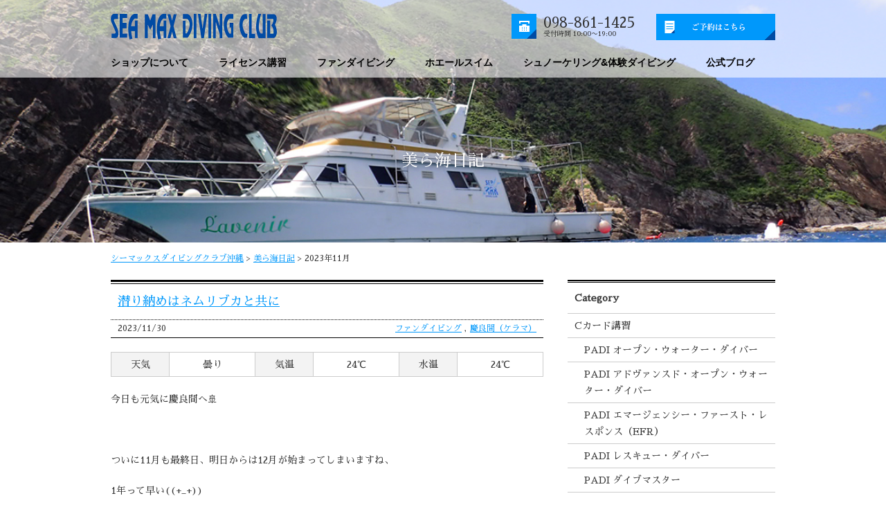

--- FILE ---
content_type: text/html; charset=UTF-8
request_url: https://www.seamax.co.jp/blog/date/2023/11/?post_type=blog
body_size: 16360
content:
<!DOCTYPE html>
<!-- bitknot -->
<html lang="ja">
<head prefix="og: http://ogp.me/ns# fb: http://ogp.me/ns/fb# website: http://ogp.me/ns/website#">
  <meta charset="UTF-8">
  <meta name="viewport" content="width=device-width,initial-scale=1.0,user-scalable=0">
  <meta name="SKYPE_TOOLBAR" content="SKYPE_TOOLBAR_PARSER_COMPATIBLE">
  <meta name="format-detection" content="telephone=no">
  <meta name="google-site-verification" content="yuWKtPm7GNbciOkP-WE-LDZ9CucSkWVvdCzZkeLcFU4" />
  <link rel="apple-touch-icon-precomposed" href="https://www.seamax.co.jp/wordpress/wp-content/themes/seamax/common/img/share/apple-touch-icon-precomposed.png" />
  <link rel="Shortcut Icon" href="https://www.seamax.co.jp/wordpress/wp-content/themes/seamax/common/img/share/favicon.ico" type="image/x-icon" />
  <link rel="icon" type="image/png" href="https://www.seamax.co.jp/wordpress/wp-content/themes/seamax/common/img/share/favicon-32x32.png" sizes="32x32">
  <link rel="icon" type="image/png" href="https://www.seamax.co.jp/wordpress/wp-content/themes/seamax/common/img/share/favicon-16x16.png" sizes="16x16">
  <title>2023  11月 | シーマックスダイビングクラブ沖縄</title>
  <script src="//ajax.googleapis.com/ajax/libs/jquery/1.11.2/jquery.min.js"></script>
  <script>
  window.jQuery || document.write('<script type="text/javascript" src="https://www.seamax.co.jp/wordpress/wp-content/themes/seamax/common/js/jquery-1.11.2.min.js"><\/script>')
  </script>
  <!--[if lt IE 9]>
<script src="https://www.seamax.co.jp/wordpress/wp-content/themes/seamax//cdn.jsdelivr.net/html5shiv/3.7.2/html5shiv.min.js"></script>
<script src="https://www.seamax.co.jp/wordpress/wp-content/themes/seamax//cdnjs.cloudflare.com/ajax/libs/respond.js/1.4.2/respond.min.js"></script>
<![endif]-->
  <!--Google Fonts-->
  <link href="https://fonts.googleapis.com/css?family=Anton" rel="stylesheet">
  <link href="https://fonts.googleapis.com/css?family=Cookie" rel="stylesheet">
  <link href="https://fonts.googleapis.com/earlyaccess/sawarabimincho.css" rel="stylesheet" />
  <!--Google Fonts-->
  <link rel="stylesheet" href="https://www.seamax.co.jp/wordpress/wp-content/themes/seamax/common/css/normalize.css">
  <link rel="stylesheet" href="https://www.seamax.co.jp/wordpress/wp-content/themes/seamax/common/css/common.css">
  <link rel="stylesheet" href="https://www.seamax.co.jp/wordpress/wp-content/themes/seamax/common/css/sp.css" media="only screen and (max-width:780px)">

  <!--▼OGP-->
  <meta property='og:locale' content='ja_JP'>
  <meta property='fb:app_id' content='1418430658202593'>
  <meta property='og:site_name' content='シーマックスダイビングクラブ沖縄'>
  <meta property="og:title" content="美ら海日記">
<meta property="og:description" content="今の沖縄のダイビング情報を更新するシーマックス公式ブログ">
<meta property="og:url" content="https://www.seamax.co.jp/takalog/">
<meta property="og:type" content="article">

  <meta property="og:image" content="https://www.seamax.co.jp/wordpress/wp-content/themes/seamax/common/img/index/img_main01.jpg">
  <!--▲OGP-->

<!-- Google Tag Manager -->
<script>(function(w,d,s,l,i){w[l]=w[l]||[];w[l].push({'gtm.start':
new Date().getTime(),event:'gtm.js'});var f=d.getElementsByTagName(s)[0],
j=d.createElement(s),dl=l!='dataLayer'?'&l='+l:'';j.async=true;j.src=
'https://www.googletagmanager.com/gtm.js?id='+i+dl;f.parentNode.insertBefore(j,f);
})(window,document,'script','dataLayer','GTM-TH8TV77');</script>
<!-- End Google Tag Manager -->
</head>
<body>
<!-- Google Tag Manager (noscript) -->
<noscript><iframe src="https://www.googletagmanager.com/ns.html?id=GTM-TH8TV77"
height="0" width="0" style="display:none;visibility:hidden"></iframe></noscript>
<!-- End Google Tag Manager (noscript) -->
  <!--▼Google Analytics-->
  <script>
  (function(i, s, o, g, r, a, m) {
    i['GoogleAnalyticsObject'] = r;
    i[r] = i[r] || function() {
      (i[r].q = i[r].q || []).push(arguments)
    }, i[r].l = 1 * new Date();
    a = s.createElement(o),
      m = s.getElementsByTagName(o)[0];
    a.async = 1;
    a.src = g;
    m.parentNode.insertBefore(a, m)
  })(window, document, 'script', 'https://www.google-analytics.com/analytics.js', 'ga');

  ga('create', 'UA-11148159-1', 'auto', {
    'allowLinker': true
  });
  ga('require', 'linker');
  ga('linker:autoLink', ['app.okaban.work']);
  ga('send', 'pageview');
  </script>
  <!--▲Google Analytics-->

  <!--▼facebook-->
  <div id="fb-root"></div>
  <script>
  (function(d, s, id) {
    var js, fjs = d.getElementsByTagName(s)[0];
    if (d.getElementById(id)) return;
    js = d.createElement(s);
    js.id = id;
    js.src = "//connect.facebook.net/ja_JP/sdk.js#xfbml=1&version=v2.8&appId=1730078240558379";
    fjs.parentNode.insertBefore(js, fjs);
  }(document, 'script', 'facebook-jssdk'));
  </script>
  <!--▲facebook-->

<div id="main" class="blog">
<header>
  <div id="headerIn">
    <p class="headerLogo"><a href="/"><img src="https://www.seamax.co.jp/wordpress/wp-content/themes/seamax/common/img/share/logo_txt.png" width="240" height="37" alt="xxx"></a></p>
    <p class="headerMail over"><a href="https://app.okaban.work/form/?shop_id=seamax" target="_blank"><img src="https://www.seamax.co.jp/wordpress/wp-content/themes/seamax/common/img/share/btn_reserve_blue.jpg" width="172" alt="ご予約フォーム"></a></p>
    <p class="headerTel"><span class="telLink">098-861-1425</span>受付時間 10:00〜19:00</p>
  </div>

      <!--▼SP-->
    <div id="navSp">
      <p class="menuBtn"><img src="https://www.seamax.co.jp/wordpress/wp-content/themes/seamax/common/img/share/btn_menusp.png" alt="MENU"></p>
    </div>

    <div id="menuSp">
      <div class="naviArea">
        <ul class="navList">
          <li><span class="toggle">ショップについて</span>
            <ul class="child">
              <li><a href="/about/">シーマックスについて</a></li>
              <li><a href="/about/staff/">インストラクター/スタッフ紹介</a></li>
              <li><a href="/voice/">お客様の声</a></li>
              <li><a href="/about/access/">ショップ・港へのアクセス、送迎エリア</a></li>
              <li><a href="/about/price/">料金表</a></li>
              <li><a href="/about/faq/">よくある質問</a></li>
              <li><a href="/contact/">お問い合わせフォーム</a></li>
              <li><a href="https://app.okaban.work/form/?shop_id=seamax" target="_blank">ご予約フォーム</a></li>
              <li><a href="/site/mailmagazine/">メールマガジン登録フォーム</a></li>
              <li><a href="/site/recruit/">採用情報</a></li>
              <li><a href="/about/internship/">インストラクターの1日インターン募集</a></li>
              <li><a href="/tour/">ツアー&amp;イベント</a></li>
              <li><a href="/about/sdgs/">SDGs宣言</a></li>
            </ul>
          </li>
          <li><span class="toggle">ダイビングライセンス講習</span>
            <ul class="child">
              <li><a href="/c-card/diver/">沖縄でオープン・ウォーター・ダイバーになろう！</a></li>
              <li><a href="/c-card/reason/">シーマックスの講習が選ばれる理由</a></li>
              <li><a href="/c-card/">沖縄のダイビングライセンス講習一覧</a></li>
              <li><a href="/c-card/owd/">オープン・ウォーター・ダイバー</a></li>
              <li><a href="/c-card/psd/">スクーバ・ダイバー</a></li>
              <li><a href="/c-card/aow/">アドヴァンスド・オープン・ウォーター・ダイバー</a></li>
              <li><a href="/c-card/skin/">スキンダイバー</a></li>
              <li><a href="/c-card/efr/">エマージェンシー・ファースト・レスポンス（EFR）<br></a></li>
              <li><a href="/c-card/red/">レスキュー・ダイバー</a></li>
              <li><a href="/c-card/dm/">ダイブマスター</a></li>
              <li><a href="/c-card/ai/">アシスタント・インストラクター</a></li>
              <li><a href="/c-card/owsi/">インストラクター</a></li>
              <li><a href="/voice/">お客様の声</a></li>
            </ul>
          </li>
          <li><span class="toggle">ファンダイビング</span>
            <ul class="child">
              <li><a href="/fundiving/">沖縄のファンダイビング</a></li>
              <li><a href="/fundiving/kerama/">慶良間（ケラマ）ボートダイビング</a></li>
              <li><a href="/tour/">1日遠征ダイビング</a></li>
            </ul>
          </li>
          <li><span class="toggle">ホエールスイム</span>
            <ul class="child">
              <li><a href="/skin/whale/">ホエールスイム</a></li>
              <li><a href="/skin/">スキンダイビング</a></li>
            </ul>
          </li>
          <li><span class="toggle">シュノーケリング&amp;体験ダイビング</span>
            <ul class="child">
              <li><a href="/marineleisure/">沖縄のスノーケリング&amp;体験ダイビング</a></li>
              <li><a href="/marineleisure/snorkeling/">慶良間（ケラマ）シュノーケリング</a></li>
              <li><a href="/marineleisure/diving/">慶良間（ケラマ）体験ダイビング</a></li>
            </ul>
          </li>
          <li><span class="toggle">公式ブログ</span>
            <ul class="child">
              <li><a href="/blog/">美ら海日記</a></li>
              <li><a href="/seaclass/">シーマックスの海教室</a></li>
            </ul>
          </li>
          <li><span class="toggle">サイトについて</span>
            <ul class="child">
              <li><a href="/site/privacy/">個人情報の取り扱い</a></li>
              <li><a href="/site/link/">ダイビングと沖縄のリンク集</a></li>
              <li><a href="/site/sitemap/">サイトマップ</a></li>
              <li><a href="https://www.seamax.co.jp/wordpress/wp-content/themes/seamax/download/padi_diagnosis.pdf" target="_blank">ダイバーメディカル</a></li>
                          </ul>
          </li>
          <li class="infoBox">
            <p class="headerMail over"><a href="https://app.okaban.work/form/?shop_id=seamax" target="_blank"><img src="https://www.seamax.co.jp/wordpress/wp-content/themes/seamax/common/img/share/btn_reserve_blue.jpg" width="172" alt="ご予約フォーム"></a></p>
            <p class="headerTel"><span class="telLink">098-861-1425</span>受付時間 10:00〜19:00</p>
          </li>
        </ul>
      </div>
    </div>
    <!--menuSp-->
    <!--▲SP-->

    <!--▼PC-->
    <div id="mega">
      <ul>
        <li class="btn">ショップについて
          <div class="megaBox">
            <div class="megaBoxIn">
              <ul class="imgUl wTxt">
                <li><a href="/about/"><img src="https://www.seamax.co.jp/wordpress/wp-content/themes/seamax/common/img/nav/img_about.jpg" width="172" alt="シーマックスについて">
                    <p class="tit">シーマックスについて</p>
                    <p class="txt">海の上で1日を過ごす自社ボート「ラブニール号」や好評手作りランチ</p>
                  </a></li>
                <li><a href="/about/staff/"><img src="https://www.seamax.co.jp/wordpress/wp-content/themes/seamax/common/img/nav/img_staff.jpg" width="172" alt="インストラクター/スタッフ紹介">
                    <p class="tit">インストラクター/スタッフ紹介</p>
                    <p class="txt">「最高の笑顔になれる1日」をお届けするスタッフたち</p>
                  </a></li>
                <li><a href="/voice/"><img src="https://www.seamax.co.jp/wordpress/wp-content/themes/seamax/common/img/nav/img_voice.jpg" width="172" alt="お客様の声">
                    <p class="tit">お客様の声</p>
                    <p class="txt">シーマックスで潜ってくださったお客様から感想をいただきました</p>
                  </a></li>
              </ul>
              <ul class="txtUl">
                <li><a href="/about/access/">&gt; ショップ・港へのアクセス、送迎エリア</a></li>
                <li><a href="/about/price/">&gt; 料金表</a></li>
                <li><a href="/about/faq/">&gt; よくある質問</a></li>
                <li><a href="/contact/">&gt; お問い合わせフォーム</a></li>
                <li><a href="https://app.okaban.work/form/?shop_id=seamax" target="_blank">&gt; ご予約フォーム</a></li>
                <li><a href="/site/mailmagazine/">&gt; メールマガジン登録フォーム</a></li>
                <li><a href="/site/recruit/">&gt; 採用情報</a></li>
                <li><a href="/about/internship/">&gt; インストラクターの1日インターン募集</a></li>
                <li><a href="/tour/">&gt; ツアー&amp;イベント</a></li>
                <li><a href="/about/sdgs/">> SDGs宣言</a></li>
              </ul>
            </div>
          </div>
          <!--megaBox-->
        </li>
        <li class="btn">ライセンス講習
          <div class="megaBox">
            <div class="megaBoxIn">
              <ul class="imgUl wTxt">
                <li><a href="/c-card/diver/"><img src="https://www.seamax.co.jp/wordpress/wp-content/themes/seamax/common/img/nav/img_diver.jpg" width="172" alt="沖縄でPADI オープン・ウォーター・ダイバーになろう！">
                    <p class="tit">沖縄でPADI オープン・ウォーター・ダイバーになろう！</p>
                    <p class="txt">講習の申し込みからライセンス取得してダイバーになるまでの流れ</p>
                  </a></li>
                <li><a href="/c-card/reason/"><img src="https://www.seamax.co.jp/wordpress/wp-content/themes/seamax/common/img/nav/img_reason.jpg" width="172" alt="シーマックスの講習が選ばれる理由">
                    <p class="tit">シーマックスの講習が選ばれる理由</p>
                    <p class="txt">高品質・高度なダイビングスキルを持つ信頼されるショップ</p>
                  </a></li>
                <li><a href="/c-card/owd/"><img src="https://www.seamax.co.jp/wordpress/wp-content/themes/seamax/common/img/nav/img_owd.jpg" width="172" alt="PADI オープン・ウォーター・ダイバー・コース">
                    <p class="tit">PADI オープン・ウォーター・ダイバー・コース</p>
                    <p class="txt">世界中で潜れるダイバーになるためののライセンス講習</p>
                  </a></li>
              </ul>
              <ul class="txtUl">
                <li><a href="/c-card/">&gt; 沖縄のダイビングライセンス講習一覧</a></li>
                <li><a href="/c-card/psd/">&gt; スクーバ・ダイバー</a></li>
                <li><a href="/c-card/aow/">&gt; アドヴァンスド・オープン・ウォーター・ダイバー</a></li>
                <li><a href="/c-card/skin/">&gt; スキンダイバー</a></li>
                <li><a href="/c-card/efr/">&gt; エマージェンシー・ファースト・レスポンス<br></a></li>
                <li><a href="/c-card/red/">&gt; レスキュー・ダイバー</a></li>
                <li><a href="/c-card/dm/">&gt; ダイブマスター</a></li>
                <li><a href="/c-card/ai/">&gt; アシスタント・インストラクター</a></li>
                <li><a href="/c-card/owsi/">&gt; インストラクター</a></li>
                <li><a href="/voice/">&gt; お客様の声</a></li>
              </ul>
            </div>
          </div>
          <!--megaBox-->
        </li>
        <li class="btn">ファンダイビング
          <div class="megaBox">
            <div class="megaBoxIn">
              <ul class="imgUl">
                <li><a href="/fundiving/"><img src="https://www.seamax.co.jp/wordpress/wp-content/themes/seamax/common/img/nav/img_fundiving.jpg" width="172" alt="沖縄のファンダイビング">
                    <p class="tit">沖縄のファンダイビング</p>
                    <p class="txt">基本的なダイビングスタイルは午前中に2本、午後に1本の1日3ダイブ</p>
                  </a></li>
                <li><a href="/fundiving/kerama/"><img src="https://www.seamax.co.jp/wordpress/wp-content/themes/seamax/common/img/nav/img_kerama.jpg" width="172" alt="慶良間（ケラマ）ボートダイビング">
                    <p class="tit">慶良間（ケラマ）ボートダイビング</p>
                    <p class="txt">真っ白な砂地、海底洞窟、広大なサンゴ、近づけるウミガメ</p>
                  </a></li>
                <li><a href="/tour/"><img src="https://www.seamax.co.jp/wordpress/wp-content/themes/seamax/common/img/nav/img_tour.jpg" width="172" alt="慶良間（ケラマ）ボートダイビング">
                    <p class="tit">1日遠征ダイビング</p>
                    <p class="txt">渡名喜島、粟国島、辺戸岬、水納島、古宇利島などもツアー開催</p>
                  </a></li>
              </ul>
            </div>
          </div>
          <!--megaBox-->
        </li>

        <li class="btn">ホエールスイム
          <div class="megaBox">
            <div class="megaBoxIn">
              <ul class="imgUl">
                <li><a href="/skin/whale/"><img src="https://www.seamax.co.jp/wordpress/wp-content/themes/seamax/common/img/nav/img_whale.jpg" width="172" alt="ホエールスイム">
                    <p class="tit">ホエールスイム</p>
                    <p class="txt">ついに！シーマックスでもホエールスイムツアー開催！</p>
                  </a></li>
                <li><a href="/skin/"><img src="https://www.seamax.co.jp/wordpress/wp-content/themes/seamax/common/img/nav/img_skin.jpg" width="172" alt="スキンダイビング">
                    <p class="tit">スキンダイビング</p>
                    <p class="txt">水面だけでなく水中も遊びたい！シュノーケリングとは一味違う「スキンダイビング」</p>
                  </a></li>
              </ul>
            </div>
          </div>
          <!--megaBox-->
        </li>



        <li class="btn">シュノーケリング&amp;体験ダイビング
          <div class="megaBox">
            <div class="megaBoxIn">
              <ul class="imgUl">
                <li><a href="/marineleisure/"><img src="https://www.seamax.co.jp/wordpress/wp-content/themes/seamax/common/img/nav/img_marineleisure.jpg" width="172" alt="▸沖縄のスノーケリング&体験ダイビング">
                    <p class="tit">沖縄のスノーケリング&体験ダイビング</p>
                    <p class="txt">沖縄に行くなら、マリンアクティビティは外せませんね</p>
                  </a></li>
                <li><a href="/marineleisure/snorkeling/"><img src="https://www.seamax.co.jp/wordpress/wp-content/themes/seamax/common/img/nav/img_snorkeling.jpg" width="172" alt="慶良間（ケラマ）シュノーケリング">
                    <p class="tit">慶良間（ケラマ）シュノーケリング</p>
                    <p class="txt">海の中をのぞいてみたい！帰る日でも最後まで沖縄の海で遊んでいたい！</p>
                  </a></li>
                <li><a href="/marineleisure/diving/"><img src="https://www.seamax.co.jp/wordpress/wp-content/themes/seamax/common/img/nav/img_diving.jpg" width="172" alt="慶良間（ケラマ）体験ダイビング">
                    <p class="tit">慶良間（ケラマ）体験ダイビング</p>
                    <p class="txt">海の中へ潜ってみる！　水族館より近くで魚に会える！　別世界を体感できる！　ライセンス取得への練習もできる！</p>
                  </a></li>
              </ul>
            </div>
          </div>
          <!--megaBox-->
        </li>
        <li class="btn">公式ブログ
          <div class="megaBox">
            <div class="megaBoxIn">
              <ul class="imgUl">
                <li><a href="/blog/"><img src="https://www.seamax.co.jp/wordpress/wp-content/themes/seamax/common/img/nav/img_blog.jpg" width="172" alt="美ら海日記">
                    <p class="tit">美ら海日記</p>
                    <p class="txt">今の沖縄のダイビング情報を更新するシーマックスブログ</p>
                  </a></li>
                <li><a href="/seaclass/"><img src="https://www.seamax.co.jp/wordpress/wp-content/themes/seamax/common/img/nav/img_seaclass.jpg" width="172" alt="シーマックスの海教室">
                    <p class="tit">シーマックスの海教室</p>
                    <p class="txt">講習が得意なシーマックススタッフがおくる。ダイビングが上達する「海教室」</p>
                  </a></li>
              </ul>
            </div>
          </div>
          <!--megaBox-->
        </li>
      </ul>
    </div>
    <!--mega-->
    <!--▲PC-->

    </header>
<h1 id="blogTit">美ら海日記</h1>
</div><!--main-->

<article>
<ul class="pankuzu">
<li><a href="/">シーマックスダイビングクラブ沖縄</a> &gt;</li>
<li><a href="/blog/">美ら海日記</a> &gt;</li>
<li>2023年11月</li>
</ul>
<div class="contentArea">

<div class="contentLeft">

<section class="contentBox">
<h2 class="tit"><a href="https://www.seamax.co.jp/blog/90836/">潜り納めはネムリブカと共に</a></h2>
<div class="dateBox">
<p class="date">2023/11/30</p>
<p class="termList"><a href="https://www.seamax.co.jp/blog/category/fundiving/" rel="tag">ファンダイビング</a> , <a href="https://www.seamax.co.jp/blog/category/kerama/" rel="tag">慶良間（ケラマ）</a></p>
</div>

<table class="customTable">
<tr>
<th>天気</th>
<td>曇り</td>
<th>気温</th>
<td>24&#8451;</td>
<th>水温</th>
<td>24&#8451;</td>
</tr>
</table>

<div class="txtBox"><p>今日も元気に慶良間へ&#x1f6a2;</p>
<p>&nbsp;</p>
<p>ついに11月も最終日、明日からは12月が始まってしまいますね、</p>
<p>1年って早い((+_+))</p>
<p>さぁ、そろそろ潜り納めの方も出てきますね、</p>
<p>今日のゲストさんも今年ラストダイブ！</p>
<p>&nbsp;</p>
<p><img class="alignnone size-full wp-image-90837" src="https://www.seamax.co.jp/wordpress/wp-content/uploads/2023/11/PB300675-e1701335686546.jpg" alt="pb300675" width="1024" height="768" /></p>
<p>ラッキーなことに夏ポイントにもいけました♪</p>
<p>ここでもネムリブカ見たのですが遠かったね～と話していましたが</p>
<p>&nbsp;</p>
<p><img class="alignnone size-full wp-image-90838" src="https://www.seamax.co.jp/wordpress/wp-content/uploads/2023/11/PB300711-e1701335742569.jpg" alt="pb300711" width="1024" height="768" /></p>
<p>次のダイブ、近いな～～～(*´Д｀)</p>
<p><img class="alignnone size-full wp-image-90839" src="https://www.seamax.co.jp/wordpress/wp-content/uploads/2023/11/PB300715-e1701335774448.jpg" alt="pb300715" width="1024" height="768" /></p>
<p>更に、お腹の大きなコバンザメ付きの子も♪</p>
<p>ラッキーでしたね&#x1f31f;</p>
<p>&nbsp;</p>
<p>小さいタイマイは何にでも興味津々</p>
<p><img class="alignnone size-full wp-image-90840" src="https://www.seamax.co.jp/wordpress/wp-content/uploads/2023/11/PB300727-e1701335853344.jpg" alt="pb300727" width="1024" height="768" /></p>
<p>今年も楽しませてもらいましたとダイバーさんもご挨拶してました( *´艸｀)</p>
<p>&nbsp;</p>
<p>次は年明けクジラシーズンに待ってますね&#x1f40b;</p>
<p>今日も1日ありがとうございました(@^^)/~~</p>
<p><img class="alignnone size-full wp-image-90841" src="https://www.seamax.co.jp/wordpress/wp-content/uploads/2023/11/PB300680-e1701335932912.jpg" alt="pb300680" width="1024" height="768" /></p>
</div>
</section>


<section class="contentBox">
<h2 class="tit"><a href="https://www.seamax.co.jp/blog/90824/">話題のあの子たちに会ってきました（ニシキフウライウオのペア）</a></h2>
<div class="dateBox">
<p class="date">2023/11/29</p>
<p class="termList"><a href="https://www.seamax.co.jp/blog/category/fundiving/" rel="tag">ファンダイビング</a> , <a href="https://www.seamax.co.jp/blog/category/kerama/" rel="tag">慶良間（ケラマ）</a></p>
</div>

<table class="customTable">
<tr>
<th>天気</th>
<td>はれ</td>
<th>気温</th>
<td>24&#8451;</td>
<th>水温</th>
<td>24&#8451;</td>
</tr>
</table>

<div class="txtBox"><p>最近、ラブニール号で話題にのぼる事が多い</p>
<p>あの子たち・・・</p>
<p>ニシキフウライウオのペアです&#x1f440;</p>
<p><img class="alignnone size-full wp-image-90825" src="https://www.seamax.co.jp/wordpress/wp-content/uploads/2023/11/20231129fun01.jpg" alt="20231129fun01" width="1024" height="768" /></p>
<p>擬態上手なのでわかりにくいかも？？？</p>
<p>・写真中央の下に黒い個体</p>
<p>・写真中央の上に白い個体</p>
<p>ちなみにこちらが黒いニシキフウライウオ&#x1f440;</p>
<p><img class="alignnone size-large wp-image-90826" src="https://www.seamax.co.jp/wordpress/wp-content/uploads/2023/11/20231129fun02.jpg" alt="20231129fun02" width="1024" height="768" /></p>
<p>白はピントが・・・</p>
<p>と、言う事でまた次回に。。。</p>
<p>スカシテンジクダイ&#x1f440;とサンゴ</p>
<p>癒しの空間です。</p>
<p><img class="alignnone size-large wp-image-90827" src="https://www.seamax.co.jp/wordpress/wp-content/uploads/2023/11/20231129fun03.jpg" alt="20231129fun03" width="1024" height="768" /></p>
<p>今日は結構近くに行けました！</p>
<p>チンアナゴ&#x1f440;</p>
<p><img class="alignnone size-large wp-image-90828" src="https://www.seamax.co.jp/wordpress/wp-content/uploads/2023/11/20231129fun04.jpg" alt="20231129fun04" width="1024" height="768" /></p>
<p>ミナミホタテウミヘビ&#x1f440;</p>
<p><img class="alignnone size-large wp-image-90829" src="https://www.seamax.co.jp/wordpress/wp-content/uploads/2023/11/20231129fun05.jpg" alt="20231129fun05" width="1024" height="768" /></p>
<p>ケラマハナダイ&#x1f440;の稚魚はサイケデリックな感じになっております・・・</p>
<p><img class="alignnone size-large wp-image-90830" src="https://www.seamax.co.jp/wordpress/wp-content/uploads/2023/11/20231129fun06.jpg" alt="20231129fun06" width="1024" height="768" /></p>
<p>ウルトラマンホヤ&#x1f440;の三兄弟？！</p>
<p><img class="alignnone size-large wp-image-90831" src="https://www.seamax.co.jp/wordpress/wp-content/uploads/2023/11/20231129fun07.jpg" alt="20231129fun07" width="1024" height="768" /></p>
<p>もちろんウミガメも忘れていません！</p>
<p>今回はタイマイ（ウミガメ）&#x1f440;さん</p>
<p><img class="alignnone size-large wp-image-90832" src="https://www.seamax.co.jp/wordpress/wp-content/uploads/2023/11/20231129fun08.jpg" alt="20231129fun08" width="1024" height="768" /></p>
<p>お米のタイマイではありませんよー。</p>
<p>カクレクマノミ&#x1f440;</p>
<p><img class="alignnone size-large wp-image-90833" src="https://www.seamax.co.jp/wordpress/wp-content/uploads/2023/11/20231129fun09.jpg" alt="20231129fun09" width="1024" height="768" /></p>
<p>どうですか？？</p>
<p>このアップ。</p>
<p>最後は、この子と&#x1f440;にらめっこ&#x1f440;していたところの写真で終了です。</p>
<p><img class="alignnone size-large wp-image-90834" src="https://www.seamax.co.jp/wordpress/wp-content/uploads/2023/11/20231129fun10.jpg" alt="20231129fun10" width="1024" height="768" /></p>
<p>正面顔ってなかなか見れないですよね？</p>
<p>&nbsp;</p>
<p>今日も素敵な出会いが沢山ありました。</p>
<p>今日もお客様と海に感謝＆感謝です。</p>
<p>次のダイビングも素敵な出会いがたくさーんありますよーにー！！</p>
<p>&nbsp;</p>
<p>☆本日の水中保全活動☆</p>
<p>〇水中清掃活動</p>
<p>ペットボトル</p>
<p>〇水中駆除活動</p>
<p>シロレイシガイ　１５匹</p>
<p>海の中はダイバーしかゴミを拾えません。</p>
<p>皆さんも１個でもいいのでゴミを回収してキレイな海を守りましょう！</p>
<p><a href="https://www.seamax.co.jp/about/sdgs/">SDGｓ　１４.海の豊かさを守ろう</a></p>
<h3></h3>
<h2><span style="color: #ff0000;"><strong>☆シーマックススタッフ絶賛大募集中です☆</strong></span></h2>
<p>ダイビングインストラクターとして、沖縄の海で一緒に働きませんか？</p>
<p>資格の有無は問いません。</p>
<p>やる気、元気、根気のある方募集中です。</p>
<p>詳しくは、<a href="https://www.seamax.co.jp/about/recruit/">こちら</a>をご覧下さい。</p>
<p>少しでも気になった方はとりあえず　<a href="https://www.seamax.co.jp/contact/">お店</a>　までご連絡ください。</p>
</div>
</section>


<section class="contentBox">
<h2 class="tit"><a href="https://www.seamax.co.jp/blog/90810/">ゾウゲイロウミウシと地形のダイビング</a></h2>
<div class="dateBox">
<p class="date">2023/11/24</p>
<p class="termList"><a href="https://www.seamax.co.jp/blog/category/chiibishi/" rel="tag">チービシ</a> , <a href="https://www.seamax.co.jp/blog/category/fundiving/" rel="tag">ファンダイビング</a></p>
</div>

<table class="customTable">
<tr>
<th>天気</th>
<td>はれ</td>
<th>気温</th>
<td>24&#8451;</td>
<th>水温</th>
<td>24&#8451;</td>
</tr>
</table>

<div class="txtBox"><p>久しぶりに出会えた気がする。</p>
<p>ゾウゲイロウミウシ&#x1f440;</p>
<p><img class="alignnone size-full wp-image-90811" src="https://www.seamax.co.jp/wordpress/wp-content/uploads/2023/11/20231124fun01-e1700815938435.jpg" alt="20231124fun01" width="1024" height="768" /></p>
<p>そんな気がします。</p>
<p>見事な青い海の中でのダイビングとなりました&#x1f3b6;</p>
<p><img class="alignnone size-full wp-image-90812" src="https://www.seamax.co.jp/wordpress/wp-content/uploads/2023/11/20231124fun02.jpg" alt="20231124fun02" width="1024" height="768" /></p>
<p>サンゴも砂地もキラキラ✨しています。</p>
<p>&nbsp;</p>
<p><img class="alignnone size-large wp-image-90813" src="https://www.seamax.co.jp/wordpress/wp-content/uploads/2023/11/20231124fun03.jpg" alt="20231124fun03" width="1024" height="768" /></p>
<p>とにかく海が多い！</p>
<p>デバスズメダイ&#x1f440;も青い！</p>
<p><img class="alignnone size-large wp-image-90814" src="https://www.seamax.co.jp/wordpress/wp-content/uploads/2023/11/20231124fun04.jpg" alt="20231124fun04" width="1024" height="768" /></p>
<p>って、当たりまえですね。</p>
<p>こちらはイシガキリュウグウ&#x1f440;</p>
<p><img class="alignnone size-large wp-image-90815" src="https://www.seamax.co.jp/wordpress/wp-content/uploads/2023/11/20231124fun05.jpg" alt="20231124fun05" width="1024" height="768" /></p>
<p>そしてタイトルにもあった</p>
<p>地形のダイビングとダイバーです。</p>
<p><img class="alignnone size-large wp-image-90816" src="https://www.seamax.co.jp/wordpress/wp-content/uploads/2023/11/20231124fun06.jpg" alt="20231124fun06" width="1024" height="768" /></p>
<p>穴の中には、ごらんあれ～。</p>
<p>アカマツカサ&#x1f440;や</p>
<p><img class="alignnone size-large wp-image-90817" src="https://www.seamax.co.jp/wordpress/wp-content/uploads/2023/11/20231124fun07.jpg" alt="20231124fun07" width="1024" height="768" /></p>
<p>ハタンポの大群</p>
<p><img class="alignnone size-large wp-image-90820" src="https://www.seamax.co.jp/wordpress/wp-content/uploads/2023/11/20231124fun10.jpg" alt="20231124fun10" width="1024" height="768" /></p>
<p>なかなかの迫力でしたよー。</p>
<p>満喫＆満喫&#x1f3b6;</p>
<p>そして～、やっぱり見たい！</p>
<p>ただ見たい！！</p>
<p>の、アオウミガメ&#x1f440;</p>
<p><img class="alignnone size-large wp-image-90818" src="https://www.seamax.co.jp/wordpress/wp-content/uploads/2023/11/20231124fun08.jpg" alt="20231124fun08" width="1024" height="768" /></p>
<p>僕らが近づいても、のんびりと休憩中でしたね。</p>
<p><img class="alignnone size-large wp-image-90819" src="https://www.seamax.co.jp/wordpress/wp-content/uploads/2023/11/20231124fun09.jpg" alt="20231124fun09" width="1024" height="768" /></p>
<p>今日は海のご機嫌が悪いので、ここで休んでいるんですかね？</p>
<p>と、思いながら今日のダイビングは終了です。</p>
<p>&nbsp;</p>
<p>今日も素敵な出会いが沢山ありました。</p>
<p>今日もお客様と海に感謝＆感謝です。</p>
<p>次のダイビングも素敵な出会いがたくさーんありますよーにー！！</p>
<p>&nbsp;</p>
<p>☆本日の水中保全活動☆</p>
<p>〇水中清掃活動</p>
<p>水中カメラのレンズカバー　１個</p>
<p>〇水中駆除活動</p>
<p>シロレイシガイ　２匹</p>
<p>&nbsp;</p>
<p>海の中はダイバーしかゴミを拾えません。</p>
<p>皆さんも１個でもいいのでゴミを回収してキレイな海を守りましょう！</p>
<p><a href="https://www.seamax.co.jp/about/sdgs/">SDGｓ　１４.海の豊かさを守ろう</a></p>
<h3></h3>
<h2><span style="color: #ff0000;"><strong>☆シーマックススタッフ絶賛大募集中です☆</strong></span></h2>
<p>ダイビングインストラクターとして、沖縄の海で一緒に働きませんか？</p>
<p>資格の有無は問いません。</p>
<p>やる気、元気、根気のある方募集中です。</p>
<p>詳しくは、<a href="https://www.seamax.co.jp/about/recruit/">こちら</a>をご覧下さい。</p>
<p>少しでも気になった方はとりあえず　<a href="https://www.seamax.co.jp/contact/">お店</a>　までご連絡ください。</p>
</div>
</section>


<section class="contentBox">
<h2 class="tit"><a href="https://www.seamax.co.jp/blog/90791/">最近話題のあの子に会いに行ってきました（アカウミガメ）</a></h2>
<div class="dateBox">
<p class="date">2023/11/20</p>
<p class="termList"><a href="https://www.seamax.co.jp/blog/category/chiibishi/" rel="tag">チービシ</a> , <a href="https://www.seamax.co.jp/blog/category/fundiving/" rel="tag">ファンダイビング</a></p>
</div>

<table class="customTable">
<tr>
<th>天気</th>
<td>はれ</td>
<th>気温</th>
<td>23&#8451;</td>
<th>水温</th>
<td>24&#8451;</td>
</tr>
</table>

<div class="txtBox"><p>ダイバーに気兼ねする事なく接近してくる子&#x1f49b;</p>
<p><img class="alignnone size-full wp-image-90792" src="https://www.seamax.co.jp/wordpress/wp-content/uploads/2023/11/20231120fun01.jpg" alt="20231120fun01" width="1024" height="768" /></p>
<p>最近話題のあの子です。</p>
<p>そんなあの子を探しに、水中探検中～&#x1f3b6;</p>
<p><img class="alignnone size-large wp-image-90793" src="https://www.seamax.co.jp/wordpress/wp-content/uploads/2023/11/20231120fun02.jpg" alt="20231120fun02" width="1024" height="768" /></p>
<p>光が差し込んでキレイでしたね～✨</p>
<p>やっぱり目&#x1f440;が行ってしまいます。</p>
<p>ハマクマノミ&#x1f440;＆ハナビラクマノミ&#x1f440;</p>
<p><img class="alignnone size-large wp-image-90794" src="https://www.seamax.co.jp/wordpress/wp-content/uploads/2023/11/20231120fun03.jpg" alt="20231120fun03" width="1024" height="768" /></p>
<p>みんなのアイドル、カクレクマノミ&#x1f440;</p>
<p><img class="alignnone size-large wp-image-90795" src="https://www.seamax.co.jp/wordpress/wp-content/uploads/2023/11/20231120fun04.jpg" alt="20231120fun04" width="1024" height="768" /></p>
<p>違う違う！</p>
<p>あの子を探しに行かなきゃ&#x1f4a6;</p>
<p>と、ダイビング終了間際に遭遇！！</p>
<p>アカウミガメ&#x1f440;</p>
<p><img class="alignnone size-large wp-image-90796" src="https://www.seamax.co.jp/wordpress/wp-content/uploads/2023/11/20231120fun05.jpg" alt="20231120fun05" width="1024" height="768" /></p>
<p>大きな個体でしたね。</p>
<p>身体中にコケを生やして</p>
<p>大きなフジツボが何個もありました。</p>
<p><img class="alignnone size-large wp-image-90797" src="https://www.seamax.co.jp/wordpress/wp-content/uploads/2023/11/20231120fun06.jpg" alt="20231120fun06" width="1024" height="768" /></p>
<p>長い年月を生きているのがよーくわかります。</p>
<p>そんなあの子とはたっぷり遊んで</p>
<p>続いては、じっくり水中探検&#x1f3b6;</p>
<p>久しぶりに観た気がする???</p>
<p>キミオコゼ&#x1f440;</p>
<p><img class="alignnone size-large wp-image-90798" src="https://www.seamax.co.jp/wordpress/wp-content/uploads/2023/11/20231120fun07.jpg" alt="20231120fun07" width="1024" height="768" /></p>
<p>いつもカワイイ、テングカワハギ&#x1f440;</p>
<p><img class="alignnone size-large wp-image-90799" src="https://www.seamax.co.jp/wordpress/wp-content/uploads/2023/11/20231120fun08.jpg" alt="20231120fun08" width="1024" height="768" /></p>
<p>この子も久しぶりに写真に撮れました。</p>
<p>セダカギンポ&#x1f440;</p>
<p><img class="alignnone size-large wp-image-90800" src="https://www.seamax.co.jp/wordpress/wp-content/uploads/2023/11/20231120fun09.jpg" alt="20231120fun09" width="1024" height="768" /></p>
<p>サンゴに隠れてしまい、なかなか写真が撮れないんですよね。</p>
<p>そして下の写真は何をしているところでしょうか？</p>
<p><img class="alignnone size-large wp-image-90801" src="https://www.seamax.co.jp/wordpress/wp-content/uploads/2023/11/20231120fun10.jpg" alt="20231120fun10" width="1024" height="768" /></p>
<p>正解は、絡まっていた釣り糸を</p>
<p>お客様と一緒に、外して回収しているところです。</p>
<p>ルアーとかなり長い釣り糸が付いていました。</p>
<p>少しでも濁っていたら気付かなかったかも？ですね。</p>
<p>最後は、大きな群れになっていた</p>
<p>モンツキアカヒメジ&#x1f440;の玉で終了です。</p>
<p><img class="alignnone size-large wp-image-90802" src="https://www.seamax.co.jp/wordpress/wp-content/uploads/2023/11/20231120fun11.jpg" alt="20231120fun11" width="1024" height="768" /></p>
<p>&nbsp;</p>
<p>今日も素敵な出会いが沢山ありました。</p>
<p>今日もお客様と海に感謝＆感謝です。</p>
<p>明日も素敵な出会いがたくさーんありますよーにー！！</p>
<p>&nbsp;</p>
<p>☆本日の水中保全活動☆</p>
<p>〇水中清掃活動</p>
<p>釣り糸（かなり長い）</p>
<p>ルアー</p>
<p>〇水中駆除活動</p>
<p>シロレイシガイ　１匹</p>
<p>海の中はダイバーしかゴミを拾えません。</p>
<p>皆さんも１個でもいいのでゴミを回収してキレイな海を守りましょう！</p>
<p><a href="https://www.seamax.co.jp/about/sdgs/">SDGｓ　１４.海の豊かさを守ろう</a></p>
<h3></h3>
<h2><span style="color: #ff0000;"><strong>☆シーマックススタッフ絶賛大募集中です☆</strong></span></h2>
<p>ダイビングインストラクターとして、沖縄の海で一緒に働きませんか？</p>
<p>資格の有無は問いません。</p>
<p>やる気、元気、根気のある方募集中です。</p>
<p>詳しくは、<a href="https://www.seamax.co.jp/about/recruit/">こちら</a>をご覧下さい。</p>
<p>少しでも気になった方はとりあえず　<a href="https://www.seamax.co.jp/contact/">お店</a>　までご連絡ください。</p>
</div>
</section>


<section class="contentBox">
<h2 class="tit"><a href="https://www.seamax.co.jp/blog/90783/">スミレナガハナダイの性転換？？</a></h2>
<div class="dateBox">
<p class="date">2023/11/19</p>
<p class="termList"><a href="https://www.seamax.co.jp/blog/category/fundiving/" rel="tag">ファンダイビング</a> , <a href="https://www.seamax.co.jp/blog/category/kerama/" rel="tag">慶良間（ケラマ）</a></p>
</div>

<table class="customTable">
<tr>
<th>天気</th>
<td>晴れ</td>
<th>気温</th>
<td>24&#8451;</td>
<th>水温</th>
<td>24&#8451;</td>
</tr>
</table>

<div class="txtBox"><p>今日も元気に慶良間へ&#x1f6a2;</p>
<p>&nbsp;</p>
<p>リピーターさんとマンツーマンで深場へGO</p>
<p>私の一押しスミレナガハナダイを見せる為に(*´Д｀)</p>
<p>&nbsp;</p>
<p><img class="alignnone size-full wp-image-90784" src="https://www.seamax.co.jp/wordpress/wp-content/uploads/2023/11/PB190417-e1700383577424.jpg" alt="pb190417" width="1024" height="768" /></p>
<p>婚姻色バリバリのオス( *´艸｀)この四角い模様が特徴で</p>
<p>サロンパスなんて呼ばれたりしています</p>
<p>&nbsp;</p>
<p>一方メスは黄色一色のあまり目立たない恰好</p>
<p><img class="alignnone size-full wp-image-90785" src="https://www.seamax.co.jp/wordpress/wp-content/uploads/2023/11/PB190407-e1700383681614.jpg" alt="pb190407" width="1024" height="768" /></p>
<p>4.5匹のメスに対して押すが1匹というハーレムを作っています。</p>
<p>&nbsp;</p>
<p>そしてこの魚はメスからオスに性転換します！</p>
<p>他のオスよりもサロンパス模様が薄く、色も薄めの子がいました～</p>
<p><img class="alignnone size-full wp-image-90786" src="https://www.seamax.co.jp/wordpress/wp-content/uploads/2023/11/PB190423-e1700383760236.jpg" alt="pb190423" width="1024" height="768" /></p>
<p>もしかして性転換し終わったすぐの個体？？</p>
<p>&nbsp;</p>
<p>途中経過を見たいと思っていたのでちょっと嬉しいスタッフ(^^)/</p>
<p>もっとメスよりの子も見てみたいですね</p>
<p>&nbsp;</p>
<p>その後はマクロモード全開で&#x1f4f8;</p>
<p><img class="alignnone size-full wp-image-90787" src="https://www.seamax.co.jp/wordpress/wp-content/uploads/2023/11/PB190480-e1700383987977.jpg" alt="pb190480" width="1024" height="768" /></p>
<p>クサイロモウミウシ</p>
<p>&nbsp;</p>
<p><img class="alignnone size-full wp-image-90788" src="https://www.seamax.co.jp/wordpress/wp-content/uploads/2023/11/PB190524-e1700384018361.jpg" alt="pb190524" width="1024" height="768" /></p>
<p>ミナミハコフグ</p>
<p>&nbsp;</p>
<p>こちらもスタッフマイブームのベンケイハゼ</p>
<p><img class="alignnone size-full wp-image-90789" src="https://www.seamax.co.jp/wordpress/wp-content/uploads/2023/11/PB190499-e1700384070916.jpg" alt="pb190499" width="1024" height="768" /></p>
<p>&nbsp;</p>
<p>被写体が豊富で時間が足りないくらいでしたね((+_+))</p>
<p>次回はクジラシーズンでしょうか？また遊びましょうね</p>
<p>&nbsp;</p>
<p>今日も1日ありがとうございました(@^^)/~~</p>
</div>
</section>


<section class="contentBox">
<h2 class="tit"><a href="https://www.seamax.co.jp/blog/90765/">ハマクマノミ&#x1f440;と絶品サンゴとダイバーと</a></h2>
<div class="dateBox">
<p class="date">2023/11/13</p>
<p class="termList"><a href="https://www.seamax.co.jp/blog/category/chiibishi/" rel="tag">チービシ</a> , <a href="https://www.seamax.co.jp/blog/category/fundiving/" rel="tag">ファンダイビング</a></p>
</div>

<table class="customTable">
<tr>
<th>天気</th>
<td>くもり　のち　はれ</td>
<th>気温</th>
<td>23&#8451;</td>
<th>水温</th>
<td>25&#8451;</td>
</tr>
</table>

<div class="txtBox"><p>素敵なサンゴの丘とダイバー&#x1f49b;</p>
<p><img class="alignnone size-full wp-image-90766" src="https://www.seamax.co.jp/wordpress/wp-content/uploads/2023/11/20231113fun01.jpg" alt="20231113fun01" width="1024" height="768" /></p>
<p>一面のサンゴに癒されつつ</p>
<p>地形のダイビングを満喫してきました。</p>
<p>こんな水中洞窟を進みます！</p>
<p><img class="alignnone size-large wp-image-90767" src="https://www.seamax.co.jp/wordpress/wp-content/uploads/2023/11/20231113fun02.jpg" alt="20231113fun02" width="1024" height="768" /></p>
<p>こんな洞窟の中では水中ライト✨必須アイテム&#x1f44d;</p>
<p><img class="alignnone size-large wp-image-90768" src="https://www.seamax.co.jp/wordpress/wp-content/uploads/2023/11/20231113fun03.jpg" alt="20231113fun03" width="1024" height="768" /></p>
<p>ゆっくりと洞窟を探検した後では</p>
<p>移動中に見つけた&#x1f440;</p>
<p>ハナミノカサゴの子供&#x1f3b6;</p>
<p><img class="alignnone size-large wp-image-90769" src="https://www.seamax.co.jp/wordpress/wp-content/uploads/2023/11/20231113fun04.jpg" alt="20231113fun04" width="1024" height="768" /></p>
<p>体長１０ｃｍほどのカワイイ個体でしたね。</p>
<p>その先にある、絶品サンゴ✨</p>
<p><img class="alignnone size-large wp-image-90770" src="https://www.seamax.co.jp/wordpress/wp-content/uploads/2023/11/20231113fun05.jpg" alt="20231113fun05" width="1024" height="768" /></p>
<p>デバスズメダイ&#x1f440;が群れて華やかでした・・・</p>
<p>続いてはクレパス！</p>
<p><img class="alignnone size-large wp-image-90771" src="https://www.seamax.co.jp/wordpress/wp-content/uploads/2023/11/20231113fun06.jpg" alt="20231113fun06" width="1024" height="768" /></p>
<p>実は水深が浅いところなので光も充分に差し込みます。</p>
<p><img class="alignnone size-large wp-image-90772" src="https://www.seamax.co.jp/wordpress/wp-content/uploads/2023/11/20231113fun07.jpg" alt="20231113fun07" width="1024" height="768" /></p>
<p>後ろ姿のダイバー</p>
<p><img class="alignnone size-large wp-image-90773" src="https://www.seamax.co.jp/wordpress/wp-content/uploads/2023/11/20231113fun08.jpg" alt="20231113fun08" width="1024" height="768" /></p>
<p>絵になりますね～&#x1f3b6;</p>
<p>ちょっと横を見ると</p>
<p>大きな目が特徴のアカマツカサ&#x1f440;</p>
<p><img class="alignnone size-large wp-image-90774" src="https://www.seamax.co.jp/wordpress/wp-content/uploads/2023/11/20231113fun09.jpg" alt="20231113fun09" width="1024" height="768" /></p>
<p>暗がりでも目&#x1f440;が良く見えるようにらしいです・・・</p>
<p>もちろん、みんなのアイドル</p>
<p>アオウミガメ&#x1f440;</p>
<p><img class="alignnone size-large wp-image-90775" src="https://www.seamax.co.jp/wordpress/wp-content/uploads/2023/11/20231113fun10.jpg" alt="20231113fun10" width="1024" height="768" /></p>
<p>みんなに囲まれて、写真を撮られている姿は</p>
<p>まるでアイドルですね。</p>
<p>最後はキビナゴの大群で終了です。</p>
<p><img class="alignnone size-large wp-image-90776" src="https://www.seamax.co.jp/wordpress/wp-content/uploads/2023/11/20231113fun15.jpg" alt="20231113fun15" width="1024" height="768" /></p>
<p>圧巻の景色でしたね。</p>
<p>&nbsp;</p>
<p>今日も素敵な出会いが沢山ありました。</p>
<p>今日もお客様と海に感謝＆感謝です。</p>
<p>明日も素敵な出会いがたくさーんありますよーにー！！</p>
<p>☆本日の水中保全活動☆</p>
<p>〇水中清掃活動</p>
<p>マスク（陸上用）　１個</p>
<p>〇水中駆除活動</p>
<p>シロレイシガイ　３匹</p>
<p>保全活動ができませんでした・・・</p>
<p>海の中はダイバーしかゴミを拾えません。</p>
<p>皆さんも１個でもいいのでゴミを回収してキレイな海を守りましょう！</p>
<p><a href="https://www.seamax.co.jp/about/sdgs/">SDGｓ　１４.海の豊かさを守ろう</a></p>
<h3></h3>
<h2><span style="color: #ff0000;"><strong>☆シーマックススタッフ絶賛大募集中です☆</strong></span></h2>
<p>ダイビングインストラクターとして、沖縄の海で一緒に働きませんか？</p>
<p>資格の有無は問いません。</p>
<p>やる気、元気、根気のある方募集中です。</p>
<p>詳しくは、<a href="https://www.seamax.co.jp/about/recruit/">こちら</a>をご覧下さい。</p>
<p>少しでも気になった方はとりあえず　<a href="https://www.seamax.co.jp/contact/">お店</a>　までご連絡ください。</p>
</div>
</section>


<section class="contentBox">
<h2 class="tit"><a href="https://www.seamax.co.jp/blog/90752/">11月もまだまだ夏？！の水中でアオウミガメと一緒に</a></h2>
<div class="dateBox">
<p class="date">2023/11/09</p>
<p class="termList"><a href="https://www.seamax.co.jp/blog/category/fundiving/" rel="tag">ファンダイビング</a> , <a href="https://www.seamax.co.jp/blog/category/kerama/" rel="tag">慶良間（ケラマ）</a></p>
</div>

<table class="customTable">
<tr>
<th>天気</th>
<td>はれ</td>
<th>気温</th>
<td>29&#8451;</td>
<th>水温</th>
<td>26&#8451;</td>
</tr>
</table>

<div class="txtBox"><p>アオウミガメと一緒に泳いできましたよー</p>
<p>こちらに気を使う事もなくマイペースで直進して行くカメでした。</p>
<p><img class="alignnone size-full wp-image-90753" src="https://www.seamax.co.jp/wordpress/wp-content/uploads/2023/11/20231109fun01.jpg" alt="20231109fun01" width="1024" height="768" /></p>
<p>全く慌てる事もなく、ぼくらも水中生物の仲間だと思ってくれたみたいで</p>
<p>近づいてくる、くる。</p>
<p>ぶつかるかと思うくらいでしたね。</p>
<p>別のポイントでは、強めの流れがあえてある場所に行って</p>
<p>魚の大群に囲まれてきました。</p>
<p><img class="alignnone size-large wp-image-90754" src="https://www.seamax.co.jp/wordpress/wp-content/uploads/2023/11/20231109fun02.jpg" alt="20231109fun02" width="1024" height="768" /></p>
<p>３６０度魚とケラマブルーの海に囲まれる幸せ・・・&#x1f49b;</p>
<p><img class="alignnone size-large wp-image-90755" src="https://www.seamax.co.jp/wordpress/wp-content/uploads/2023/11/20231109fun03.jpg" alt="20231109fun03" width="1024" height="768" /></p>
<p>そんな流れが強い場所で、流れを避けて</p>
<p>のんびりとマクロウォッチング&#x1f440;</p>
<p>まずはニセアカホシカクレエビ&#x1f440;</p>
<p><img class="alignnone size-large wp-image-90756" src="https://www.seamax.co.jp/wordpress/wp-content/uploads/2023/11/20231109fun04.jpg" alt="20231109fun04" width="1024" height="768" /></p>
<p>イソギンチャクカクレエビ&#x1f440;</p>
<p><img class="alignnone size-large wp-image-90757" src="https://www.seamax.co.jp/wordpress/wp-content/uploads/2023/11/20231109fun05.jpg" alt="20231109fun05" width="1024" height="768" /></p>
<p>アカホシサンゴガニ&#x1f440;</p>
<p><img class="alignnone size-large wp-image-90758" src="https://www.seamax.co.jp/wordpress/wp-content/uploads/2023/11/20231109fun06.jpg" alt="20231109fun06" width="1024" height="768" /></p>
<p>などなどもっといたのですが、写真が・・・</p>
<p>実力不足ですから～、残念！</p>
<p>でもテングカワハギ&#x1f440;は撮れました。</p>
<p><img class="alignnone size-large wp-image-90759" src="https://www.seamax.co.jp/wordpress/wp-content/uploads/2023/11/20231109fun07.jpg" alt="20231109fun07" width="1024" height="768" /></p>
<p>まだまだ夏を感じるスカシテンジクダイ&#x1f440;の大群</p>
<p><img class="alignnone size-large wp-image-90760" src="https://www.seamax.co.jp/wordpress/wp-content/uploads/2023/11/20231109fun08.jpg" alt="20231109fun08" width="1024" height="768" /></p>
<p>涼しげな顔(^^♪</p>
<p>カクレクマノミ&#x1f440;三兄弟？？</p>
<p><img class="alignnone size-large wp-image-90761" src="https://www.seamax.co.jp/wordpress/wp-content/uploads/2023/11/20231109fun09.jpg" alt="20231109fun09" width="1024" height="768" /></p>
<p>最後は、リュウキュウキッカサンゴの群生地帯へ～&#x1f3b6;</p>
<p><img class="alignnone size-large wp-image-90762" src="https://www.seamax.co.jp/wordpress/wp-content/uploads/2023/11/20231109fun10.jpg" alt="20231109fun10" width="1024" height="768" /></p>
<p>そのそばにある大きなシャコガイ&#x1f440;　シュールです。。。</p>
<p><img class="alignnone size-large wp-image-90763" src="https://www.seamax.co.jp/wordpress/wp-content/uploads/2023/11/20231109fun11.jpg" alt="20231109fun11" width="1024" height="768" /></p>
<p>と、本日のダイビングは終了です。</p>
<p>&nbsp;</p>
<p>今日も素敵な出会いが沢山ありました。</p>
<p>今日もお客様と海に感謝＆感謝です。</p>
<p>明日も素敵な出会いがたくさーんありますよーにー！！</p>
<p>☆本日の水中保全活動☆</p>
<p>〇水中清掃活動</p>
<p>なし</p>
<p>〇水中駆除活動</p>
<p>シロレイシガイ　０匹</p>
<p>保全活動ができませんでした・・・</p>
<p>海の中はダイバーしかゴミを拾えません。</p>
<p>皆さんも１個でもいいのでゴミを回収してキレイな海を守りましょう！</p>
<p><a href="https://www.seamax.co.jp/about/sdgs/">SDGｓ　１４.海の豊かさを守ろう</a></p>
<h3></h3>
<h2><span style="color: #ff0000;"><strong>☆シーマックススタッフ絶賛大募集中です☆</strong></span></h2>
<p>ダイビングインストラクターとして、沖縄の海で一緒に働きませんか？</p>
<p>資格の有無は問いません。</p>
<p>やる気、元気、根気のある方募集中です。</p>
<p>詳しくは、<a href="https://www.seamax.co.jp/about/recruit/">こちら</a>をご覧下さい。</p>
<p>少しでも気になった方はとりあえず　<a href="https://www.seamax.co.jp/contact/">お店</a>　までご連絡ください。</p>
</div>
</section>


<section class="contentBox">
<h2 class="tit"><a href="https://www.seamax.co.jp/blog/90739/">チンアナゴは犬のチンに顔が似ています</a></h2>
<div class="dateBox">
<p class="date">2023/11/08</p>
<p class="termList"><a href="https://www.seamax.co.jp/blog/category/fundiving/" rel="tag">ファンダイビング</a> , <a href="https://www.seamax.co.jp/blog/category/kerama/" rel="tag">慶良間（ケラマ）</a></p>
</div>

<table class="customTable">
<tr>
<th>天気</th>
<td>はれ</td>
<th>気温</th>
<td>27&#8451;</td>
<th>水温</th>
<td>26&#8451;</td>
</tr>
</table>

<div class="txtBox"><p>言われてみると似てるかも？？</p>
<p><img class="alignnone size-full wp-image-90740" src="https://www.seamax.co.jp/wordpress/wp-content/uploads/2023/11/20231108fun01.jpg" alt="20231108fun01" width="1024" height="768" /></p>
<p>今日はかなり近づけました(^^</p>
<p>そんなこんなでケラマブルーの海を１日楽しんできましたよー&#x1f3b6;</p>
<p><img class="alignnone size-large wp-image-90741" src="https://www.seamax.co.jp/wordpress/wp-content/uploads/2023/11/20231108fun02.jpg" alt="20231108fun02" width="1024" height="768" /></p>
<p>白い砂地に青い海、沖縄の海はまだまだ夏の装いです。</p>
<p>スカシテンジクダイの群れを眺めるお客様たち&#x1f440;</p>
<p><img class="alignnone size-large wp-image-90742" src="https://www.seamax.co.jp/wordpress/wp-content/uploads/2023/11/20231108fun03.jpg" alt="20231108fun03" width="1024" height="768" /></p>
<p>狙ってます。</p>
<p>クロヒラアジの小隊・・・</p>
<p><img class="alignnone size-large wp-image-90743" src="https://www.seamax.co.jp/wordpress/wp-content/uploads/2023/11/20231108fun04.jpg" alt="20231108fun04" width="1024" height="768" /></p>
<p>そしてかなり近くにいたのに、流石です！</p>
<p>あっという間に逃走・・・</p>
<p>ネムリブカ&#x1f440;</p>
<p><img class="alignnone size-large wp-image-90744" src="https://www.seamax.co.jp/wordpress/wp-content/uploads/2023/11/20231108fun05.jpg" alt="20231108fun05" width="1024" height="768" /></p>
<p>最後はハナゴイの群れで終了です。</p>
<p><img class="alignnone size-large wp-image-90745" src="https://www.seamax.co.jp/wordpress/wp-content/uploads/2023/11/20231108fun06.jpg" alt="20231108fun06" width="1024" height="768" /></p>
<p>&nbsp;</p>
<p>今日も素敵な出会いが沢山ありました。</p>
<p>今日もお客様と海に感謝＆感謝です。</p>
<p>明日も素敵な出会いがたくさーんありますよーにー！！</p>
<p>&nbsp;</p>
<p>☆本日の水中保全活動☆</p>
<p>〇水中清掃活動</p>
<p>なし</p>
<p>〇水中駆除活動</p>
<p>シロレイシガイ　０匹</p>
<p>保全活動ができませんでした・・・</p>
<p>&nbsp;</p>
<p>海の中はダイバーしかゴミを拾えません。</p>
<p>皆さんも１個でもいいのでゴミを回収してキレイな海を守りましょう！</p>
<p><a href="https://www.seamax.co.jp/about/sdgs/">SDGｓ　１４.海の豊かさを守ろう</a></p>
<h3></h3>
<h2><span style="color: #ff0000;"><strong>☆シーマックススタッフ絶賛大募集中です☆</strong></span></h2>
<p>ダイビングインストラクターとして、沖縄の海で一緒に働きませんか？</p>
<p>資格の有無は問いません。</p>
<p>やる気、元気、根気のある方募集中です。</p>
<p>詳しくは、<a href="https://www.seamax.co.jp/about/recruit/">こちら</a>をご覧下さい。</p>
<p>少しでも気になった方はとりあえず　<a href="https://www.seamax.co.jp/contact/">お店</a>　までご連絡ください。</p>
</div>
</section>


<section class="contentBox">
<h2 class="tit"><a href="https://www.seamax.co.jp/blog/90719/">エンリッチで楽ちん♪体に優しいダイビング！</a></h2>
<div class="dateBox">
<p class="date">2023/11/05</p>
<p class="termList"><a href="https://www.seamax.co.jp/blog/category/c-card/" rel="tag">Cカード講習</a> , <a href="https://www.seamax.co.jp/blog/category/%e3%82%a8%e3%83%b3%e3%83%aa%e3%83%83%e3%83%81sp/" rel="tag">エンリッチSP</a> , <a href="https://www.seamax.co.jp/blog/category/kerama/" rel="tag">慶良間（ケラマ）</a></p>
</div>

<table class="customTable">
<tr>
<th>天気</th>
<td>晴れ</td>
<th>気温</th>
<td>28&#8451;</td>
<th>水温</th>
<td>25&#8451;</td>
</tr>
</table>

<div class="txtBox"><p>今日も元気に慶良間へ</p>
<p>今日はファンダイビングと同時にエンリッチドエアーのSPコース開催(^o^)</p>
<p>&nbsp;</p>
<p>エンリッチドエアーとは、普通のタンクよりも酸素が多く含まれた空気のことです。</p>
<p>使う上での利点や危険性を勉強し、水中に実際につけていってみました！</p>
<p>&nbsp;</p>
<p>深度下ではノーマルの空気よりも窒素が少ない為、NDL（その深度にいていい時間）が長くなりました！</p>
<p><img class="alignnone size-full wp-image-90729" src="https://www.seamax.co.jp/wordpress/wp-content/uploads/2023/11/PB050223-1-e1699168905628.jpg" alt="pb050223" width="1024" height="768" /></p>
<p>&nbsp;</p>
<p>いつもよりも長めに写真を撮る時間があるのは</p>
<p>嬉しいですね( ˊᵕˋ*)</p>
<p><img class="alignnone size-full wp-image-90730" src="https://www.seamax.co.jp/wordpress/wp-content/uploads/2023/11/PB050254-e1699168919889.jpg" alt="pb050254" width="1024" height="768" /></p>
<p>&nbsp;</p>
<p>ネムリブカにはゆっくりそっと近づいて…</p>
<p><img class="alignnone size-full wp-image-90731" src="https://www.seamax.co.jp/wordpress/wp-content/uploads/2023/11/PB050231-e1699168970621.jpg" alt="pb050231" width="1024" height="768" /></p>
<p>昨日のようなダッシュしなくてよかったので助かりました笑</p>
<p>&nbsp;</p>
<p>窒素の残留が少ないので上がってからの疲れ具合もノーマルの時よりも軽いそう。</p>
<p><img class="alignnone size-full wp-image-90732" src="https://www.seamax.co.jp/wordpress/wp-content/uploads/2023/11/PB050152-e1699169004923.jpg" alt="pb050152" width="1024" height="768" /></p>
<p>体に優しいダイビング器材の一つとして</p>
<p>エンリッチドエアーを使ってみるのもいいですね☆</p>
<p>&nbsp;</p>
<p>気になった方はご連絡を〜♪</p>
<p>今日も1日ありがとうございました(@^^)/~~~</p>
</div>
</section>


<section class="contentBox">
<h2 class="tit"><a href="https://www.seamax.co.jp/blog/90721/">魚影沢山のんびりダイビングを楽しみました</a></h2>
<div class="dateBox">
<p class="date">2023/11/05</p>
<p class="termList"><a href="https://www.seamax.co.jp/blog/category/fundiving/" rel="tag">ファンダイビング</a> , <a href="https://www.seamax.co.jp/blog/category/kerama/" rel="tag">慶良間（ケラマ）</a></p>
</div>

<table class="customTable">
<tr>
<th>天気</th>
<td>晴れ</td>
<th>気温</th>
<td>28&#8451;</td>
<th>水温</th>
<td>25&#8451;</td>
</tr>
</table>

<div class="txtBox"><p>今日も元気に慶良間へ&#x1f6a2;</p>
<p>&nbsp;</p>
<p>今日のポイントはサンゴモリモリで楽しみました</p>
<p>昨日行ってお気に入りになったポイント、今日もサンゴを見に。</p>
<p>&nbsp;</p>
<p><img class="alignnone size-full wp-image-90722" src="https://www.seamax.co.jp/wordpress/wp-content/uploads/2023/11/PB050285-e1699168542712.jpg" alt="pb050285" width="1024" height="768" /></p>
<p>&nbsp;</p>
<p>イソバナとデバスズメダイの赤×青のコントラストも素敵でした✨</p>
<p><img class="alignnone size-full wp-image-90723" src="https://www.seamax.co.jp/wordpress/wp-content/uploads/2023/11/PB050337-e1699168594850.jpg" alt="pb050337" width="1024" height="768" /></p>
<p>&nbsp;</p>
<p>サンゴの上にアカヒメジとノコギリダイ</p>
<p><img class="alignnone size-full wp-image-90724" src="https://www.seamax.co.jp/wordpress/wp-content/uploads/2023/11/PB050357-e1699168657750.jpg" alt="pb050357" width="1024" height="768" /></p>
<p>50匹くらいいたでしょうか？群れると迫力があります</p>
<p>&nbsp;</p>
<p>サンゴとウミガメは最強の組み合わせです&#x1f422;&#x1f422;<img class="alignnone size-full wp-image-90725" src="https://www.seamax.co.jp/wordpress/wp-content/uploads/2023/11/PB050278-e1699168712693.jpg" alt="pb050278" width="1024" height="768" /></p>
<p>ゆっくり泳いでくれてありがとう～～☆</p>
<p>ナンヨウハギの赤ちゃんもサンゴの中に&#x1f49b;</p>
<p><img class="alignnone size-full wp-image-90726" src="https://www.seamax.co.jp/wordpress/wp-content/uploads/2023/11/PB050394-e1699168769596.jpg" alt="pb050394" width="1024" height="768" /></p>
<p>可愛かったですね(*´Д｀)</p>
<p>&nbsp;</p>
<p>癒しの3ダイブでしたね！連休最終日、ありがとうございました(@^^)/~~</p>
</div>
</section>


<ul class="pagination" role="menubar" aria-label="Pagination"><li class="first"><a href="https://www.seamax.co.jp/blog/date/2023/11/?post_type=blog"><span>First</span></a></li><li class="previous"><a href="https://www.seamax.co.jp/blog/date/2023/11/?post_type=blog"><span>Previous</span></a></li><li class="current"><a>1</a></li><li><a href="https://www.seamax.co.jp/blog/date/2023/11/page/2/?post_type=blog" class="inactive" >2</a></li><li class="next"><a href="https://www.seamax.co.jp/blog/date/2023/11/page/2/?post_type=blog"><span>Next</span></a></li><li class="last"><a href="https://www.seamax.co.jp/blog/date/2023/11/page/2/?post_type=blog"><span>Last</span></a></li></ul>
</div><!--contentLeft-->

<aside class="contentRight">

<div class="asideBox">
<h3 class="subTit">Category</h3>
<ul class="asideUl">
	<li class="cat-item cat-item-2"><a href="https://www.seamax.co.jp/blog/category/c-card/" >Cカード講習</a>
<ul class='children'>
	<li class="cat-item cat-item-25"><a href="https://www.seamax.co.jp/blog/category/owd/" >PADI オープン・ウォーター・ダイバー</a>
</li>
	<li class="cat-item cat-item-26"><a href="https://www.seamax.co.jp/blog/category/aow/" >PADI アドヴァンスド・オープン・ウォーター・ダイバー</a>
</li>
	<li class="cat-item cat-item-27"><a href="https://www.seamax.co.jp/blog/category/efr/" >PADI エマージェンシー・ファースト・レスポンス（EFR）</a>
</li>
	<li class="cat-item cat-item-28"><a href="https://www.seamax.co.jp/blog/category/red/" >PADI レスキュー・ダイバー</a>
</li>
	<li class="cat-item cat-item-29"><a href="https://www.seamax.co.jp/blog/category/dm/" >PADI ダイブマスター</a>
</li>
	<li class="cat-item cat-item-31"><a href="https://www.seamax.co.jp/blog/category/owsi/" >PADI オープン・ウォーター・スクーバ・インストラクター</a>
</li>
	<li class="cat-item cat-item-34"><a href="https://www.seamax.co.jp/blog/category/ppbsp/" >PPBSP</a>
</li>
	<li class="cat-item cat-item-35"><a href="https://www.seamax.co.jp/blog/category/%e3%82%a8%e3%83%b3%e3%83%aa%e3%83%83%e3%83%81sp/" >エンリッチSP</a>
</li>
	<li class="cat-item cat-item-38"><a href="https://www.seamax.co.jp/blog/category/%e9%ad%9a%e3%81%ae%e8%a6%8b%e5%88%86%e3%81%91%e6%96%b9sp/" >魚の見分け方SP</a>
</li>
	<li class="cat-item cat-item-39"><a href="https://www.seamax.co.jp/blog/category/%e3%83%87%e3%82%a3%e3%83%bc%e3%83%97sp/" >ディープSP</a>
</li>
	<li class="cat-item cat-item-41"><a href="https://www.seamax.co.jp/blog/category/%e3%82%b5%e3%83%bc%e3%83%81%ef%bc%86%e3%83%aa%e3%82%ab%e3%83%90%e3%83%aa%e3%83%bcsp/" >サーチ＆リカバリーSP</a>
</li>
	<li class="cat-item cat-item-42"><a href="https://www.seamax.co.jp/blog/category/%e3%83%87%e3%82%b8%e3%82%bf%e3%83%ab%e3%82%a2%e3%83%b3%e3%83%80%e3%83%bc%e3%82%a6%e3%82%a9%e3%83%bc%e3%82%bf%e3%83%bc%e3%83%95%e3%82%a9%e3%83%88%e3%82%b0%e3%83%a9%e3%83%95%e3%82%a1%e3%83%bcsp/" >デジタルアンダーウォーターフォトグラファーSP</a>
</li>
	<li class="cat-item cat-item-44"><a href="https://www.seamax.co.jp/blog/category/%e3%83%89%e3%83%a9%e3%82%a4%e3%82%b9%e3%83%bc%e3%83%84sp/" >ドライスーツSP</a>
</li>
	<li class="cat-item cat-item-46"><a href="https://www.seamax.co.jp/blog/category/%e3%82%b9%e3%82%ad%e3%83%b3%e3%83%80%e3%82%a4%e3%83%93%e3%83%b3%e3%82%b0%e8%ac%9b%e7%bf%92/" >スキンダイビング講習</a>
</li>
	<li class="cat-item cat-item-18670"><a href="https://www.seamax.co.jp/blog/category/%e3%83%89%e3%83%aa%e3%83%95%e3%83%88sp/" >ドリフトSP</a>
</li>
</ul>
</li>
	<li class="cat-item cat-item-3"><a href="https://www.seamax.co.jp/blog/category/fundiving/" >ファンダイビング</a>
<ul class='children'>
	<li class="cat-item cat-item-33"><a href="https://www.seamax.co.jp/blog/category/%e3%83%aa%e3%83%95%e3%83%ac%e3%83%83%e3%82%b7%e3%83%a5%e3%83%80%e3%82%a4%e3%83%93%e3%83%b3%e3%82%b0/" >リフレッシュダイビング</a>
</li>
</ul>
</li>
	<li class="cat-item cat-item-4"><a href="https://www.seamax.co.jp/blog/category/snorkeling/" >シュノーケリング</a>
</li>
	<li class="cat-item cat-item-5"><a href="https://www.seamax.co.jp/blog/category/dsd/" >体験ダイビング</a>
</li>
	<li class="cat-item cat-item-6"><a href="https://www.seamax.co.jp/blog/category/kerama/" >慶良間（ケラマ）</a>
</li>
	<li class="cat-item cat-item-7"><a href="https://www.seamax.co.jp/blog/category/chiibishi/" >チービシ</a>
</li>
	<li class="cat-item cat-item-8"><a href="https://www.seamax.co.jp/blog/category/okinawa/" >沖縄本島</a>
</li>
	<li class="cat-item cat-item-9"><a href="https://www.seamax.co.jp/blog/category/expedition/" >遠征ダイビング</a>
</li>
	<li class="cat-item cat-item-10"><a href="https://www.seamax.co.jp/blog/category/domestic/" >国内ダイビングツアー</a>
</li>
	<li class="cat-item cat-item-12"><a href="https://www.seamax.co.jp/blog/category/coral/" >サンゴ植え付け</a>
</li>
	<li class="cat-item cat-item-13"><a href="https://www.seamax.co.jp/blog/category/event/" >イベント・キャンペーン</a>
</li>
	<li class="cat-item cat-item-14"><a href="https://www.seamax.co.jp/blog/category/idc/" >インストラクター開発</a>
</li>
	<li class="cat-item cat-item-15"><a href="https://www.seamax.co.jp/blog/category/%e7%be%8e%e3%82%89%e6%b5%b7%e6%8c%af%e8%88%88%e4%bc%9a/" >美ら海振興会</a>
</li>
	<li class="cat-item cat-item-37"><a href="https://www.seamax.co.jp/blog/category/%e3%81%8a%e7%9f%a5%e3%82%89%e3%81%9b/" >お知らせ</a>
</li>
	<li class="cat-item cat-item-40"><a href="https://www.seamax.co.jp/blog/category/%e3%81%8a%e5%ba%97%e3%81%ae%e3%81%93%e3%81%a8/" >お店のこと</a>
</li>
	<li class="cat-item cat-item-43"><a href="https://www.seamax.co.jp/blog/category/%e3%83%9b%e3%82%a8%e3%83%bc%e3%83%ab%e3%82%b9%e3%82%a4%e3%83%a0/" >ホエールスイム</a>
</li>
	<li class="cat-item cat-item-45"><a href="https://www.seamax.co.jp/blog/category/%e3%82%b9%e3%82%ad%e3%83%b3%e3%83%80%e3%82%a4%e3%83%93%e3%83%b3%e3%82%b0/" >スキンダイビング</a>
</li>
	<li class="cat-item cat-item-18671"><a href="https://www.seamax.co.jp/blog/category/%e3%83%89%e3%83%aa%e3%83%95%e3%83%88sp-2/" >ドリフトSP</a>
</li>
</ul>
</div>

<div class="asideBox">
<h3 class="subTit">Archive</h3>
<ul class="asideUl">
	<li><a href='https://www.seamax.co.jp/blog/date/2026/01/?post_type=blog'>2026年1月</a></li>
	<li><a href='https://www.seamax.co.jp/blog/date/2025/12/?post_type=blog'>2025年12月</a></li>
	<li><a href='https://www.seamax.co.jp/blog/date/2025/11/?post_type=blog'>2025年11月</a></li>
	<li><a href='https://www.seamax.co.jp/blog/date/2025/10/?post_type=blog'>2025年10月</a></li>
	<li><a href='https://www.seamax.co.jp/blog/date/2025/09/?post_type=blog'>2025年9月</a></li>
	<li><a href='https://www.seamax.co.jp/blog/date/2025/08/?post_type=blog'>2025年8月</a></li>
	<li><a href='https://www.seamax.co.jp/blog/date/2025/07/?post_type=blog'>2025年7月</a></li>
	<li><a href='https://www.seamax.co.jp/blog/date/2025/06/?post_type=blog'>2025年6月</a></li>
	<li><a href='https://www.seamax.co.jp/blog/date/2025/05/?post_type=blog'>2025年5月</a></li>
	<li><a href='https://www.seamax.co.jp/blog/date/2025/04/?post_type=blog'>2025年4月</a></li>
	<li><a href='https://www.seamax.co.jp/blog/date/2025/03/?post_type=blog'>2025年3月</a></li>
	<li><a href='https://www.seamax.co.jp/blog/date/2025/02/?post_type=blog'>2025年2月</a></li>
	<li><a href='https://www.seamax.co.jp/blog/date/2025/01/?post_type=blog'>2025年1月</a></li>
	<li><a href='https://www.seamax.co.jp/blog/date/2024/12/?post_type=blog'>2024年12月</a></li>
	<li><a href='https://www.seamax.co.jp/blog/date/2024/11/?post_type=blog'>2024年11月</a></li>
	<li><a href='https://www.seamax.co.jp/blog/date/2024/10/?post_type=blog'>2024年10月</a></li>
	<li><a href='https://www.seamax.co.jp/blog/date/2024/09/?post_type=blog'>2024年9月</a></li>
	<li><a href='https://www.seamax.co.jp/blog/date/2024/08/?post_type=blog'>2024年8月</a></li>
	<li><a href='https://www.seamax.co.jp/blog/date/2024/07/?post_type=blog'>2024年7月</a></li>
	<li><a href='https://www.seamax.co.jp/blog/date/2024/06/?post_type=blog'>2024年6月</a></li>
	<li><a href='https://www.seamax.co.jp/blog/date/2024/05/?post_type=blog'>2024年5月</a></li>
	<li><a href='https://www.seamax.co.jp/blog/date/2024/04/?post_type=blog'>2024年4月</a></li>
	<li><a href='https://www.seamax.co.jp/blog/date/2024/03/?post_type=blog'>2024年3月</a></li>
	<li><a href='https://www.seamax.co.jp/blog/date/2024/02/?post_type=blog'>2024年2月</a></li>
	<li><a href='https://www.seamax.co.jp/blog/date/2024/01/?post_type=blog'>2024年1月</a></li>
	<li><a href='https://www.seamax.co.jp/blog/date/2023/12/?post_type=blog'>2023年12月</a></li>
	<li><a href='https://www.seamax.co.jp/blog/date/2023/11/?post_type=blog'>2023年11月</a></li>
	<li><a href='https://www.seamax.co.jp/blog/date/2023/10/?post_type=blog'>2023年10月</a></li>
	<li><a href='https://www.seamax.co.jp/blog/date/2023/09/?post_type=blog'>2023年9月</a></li>
	<li><a href='https://www.seamax.co.jp/blog/date/2023/08/?post_type=blog'>2023年8月</a></li>
	<li><a href='https://www.seamax.co.jp/blog/date/2023/07/?post_type=blog'>2023年7月</a></li>
	<li><a href='https://www.seamax.co.jp/blog/date/2023/06/?post_type=blog'>2023年6月</a></li>
	<li><a href='https://www.seamax.co.jp/blog/date/2023/05/?post_type=blog'>2023年5月</a></li>
	<li><a href='https://www.seamax.co.jp/blog/date/2023/04/?post_type=blog'>2023年4月</a></li>
	<li><a href='https://www.seamax.co.jp/blog/date/2023/03/?post_type=blog'>2023年3月</a></li>
	<li><a href='https://www.seamax.co.jp/blog/date/2023/02/?post_type=blog'>2023年2月</a></li>
	<li><a href='https://www.seamax.co.jp/blog/date/2023/01/?post_type=blog'>2023年1月</a></li>
	<li><a href='https://www.seamax.co.jp/blog/date/2022/12/?post_type=blog'>2022年12月</a></li>
	<li><a href='https://www.seamax.co.jp/blog/date/2022/11/?post_type=blog'>2022年11月</a></li>
	<li><a href='https://www.seamax.co.jp/blog/date/2022/10/?post_type=blog'>2022年10月</a></li>
	<li><a href='https://www.seamax.co.jp/blog/date/2022/09/?post_type=blog'>2022年9月</a></li>
	<li><a href='https://www.seamax.co.jp/blog/date/2022/08/?post_type=blog'>2022年8月</a></li>
	<li><a href='https://www.seamax.co.jp/blog/date/2022/07/?post_type=blog'>2022年7月</a></li>
	<li><a href='https://www.seamax.co.jp/blog/date/2022/06/?post_type=blog'>2022年6月</a></li>
	<li><a href='https://www.seamax.co.jp/blog/date/2022/05/?post_type=blog'>2022年5月</a></li>
	<li><a href='https://www.seamax.co.jp/blog/date/2022/04/?post_type=blog'>2022年4月</a></li>
	<li><a href='https://www.seamax.co.jp/blog/date/2022/03/?post_type=blog'>2022年3月</a></li>
	<li><a href='https://www.seamax.co.jp/blog/date/2022/02/?post_type=blog'>2022年2月</a></li>
	<li><a href='https://www.seamax.co.jp/blog/date/2022/01/?post_type=blog'>2022年1月</a></li>
	<li><a href='https://www.seamax.co.jp/blog/date/2021/12/?post_type=blog'>2021年12月</a></li>
	<li><a href='https://www.seamax.co.jp/blog/date/2021/11/?post_type=blog'>2021年11月</a></li>
	<li><a href='https://www.seamax.co.jp/blog/date/2021/10/?post_type=blog'>2021年10月</a></li>
	<li><a href='https://www.seamax.co.jp/blog/date/2021/09/?post_type=blog'>2021年9月</a></li>
	<li><a href='https://www.seamax.co.jp/blog/date/2021/08/?post_type=blog'>2021年8月</a></li>
	<li><a href='https://www.seamax.co.jp/blog/date/2021/07/?post_type=blog'>2021年7月</a></li>
	<li><a href='https://www.seamax.co.jp/blog/date/2021/06/?post_type=blog'>2021年6月</a></li>
	<li><a href='https://www.seamax.co.jp/blog/date/2021/05/?post_type=blog'>2021年5月</a></li>
	<li><a href='https://www.seamax.co.jp/blog/date/2021/04/?post_type=blog'>2021年4月</a></li>
	<li><a href='https://www.seamax.co.jp/blog/date/2021/03/?post_type=blog'>2021年3月</a></li>
	<li><a href='https://www.seamax.co.jp/blog/date/2021/02/?post_type=blog'>2021年2月</a></li>
	<li><a href='https://www.seamax.co.jp/blog/date/2021/01/?post_type=blog'>2021年1月</a></li>
	<li><a href='https://www.seamax.co.jp/blog/date/2020/12/?post_type=blog'>2020年12月</a></li>
	<li><a href='https://www.seamax.co.jp/blog/date/2020/11/?post_type=blog'>2020年11月</a></li>
	<li><a href='https://www.seamax.co.jp/blog/date/2020/10/?post_type=blog'>2020年10月</a></li>
	<li><a href='https://www.seamax.co.jp/blog/date/2020/09/?post_type=blog'>2020年9月</a></li>
	<li><a href='https://www.seamax.co.jp/blog/date/2020/08/?post_type=blog'>2020年8月</a></li>
	<li><a href='https://www.seamax.co.jp/blog/date/2020/07/?post_type=blog'>2020年7月</a></li>
	<li><a href='https://www.seamax.co.jp/blog/date/2020/06/?post_type=blog'>2020年6月</a></li>
	<li><a href='https://www.seamax.co.jp/blog/date/2020/05/?post_type=blog'>2020年5月</a></li>
	<li><a href='https://www.seamax.co.jp/blog/date/2020/04/?post_type=blog'>2020年4月</a></li>
	<li><a href='https://www.seamax.co.jp/blog/date/2020/03/?post_type=blog'>2020年3月</a></li>
	<li><a href='https://www.seamax.co.jp/blog/date/2020/02/?post_type=blog'>2020年2月</a></li>
	<li><a href='https://www.seamax.co.jp/blog/date/2020/01/?post_type=blog'>2020年1月</a></li>
	<li><a href='https://www.seamax.co.jp/blog/date/2019/12/?post_type=blog'>2019年12月</a></li>
	<li><a href='https://www.seamax.co.jp/blog/date/2019/11/?post_type=blog'>2019年11月</a></li>
	<li><a href='https://www.seamax.co.jp/blog/date/2019/10/?post_type=blog'>2019年10月</a></li>
	<li><a href='https://www.seamax.co.jp/blog/date/2019/09/?post_type=blog'>2019年9月</a></li>
	<li><a href='https://www.seamax.co.jp/blog/date/2019/08/?post_type=blog'>2019年8月</a></li>
	<li><a href='https://www.seamax.co.jp/blog/date/2019/07/?post_type=blog'>2019年7月</a></li>
	<li><a href='https://www.seamax.co.jp/blog/date/2019/06/?post_type=blog'>2019年6月</a></li>
	<li><a href='https://www.seamax.co.jp/blog/date/2019/05/?post_type=blog'>2019年5月</a></li>
	<li><a href='https://www.seamax.co.jp/blog/date/2019/04/?post_type=blog'>2019年4月</a></li>
	<li><a href='https://www.seamax.co.jp/blog/date/2019/03/?post_type=blog'>2019年3月</a></li>
	<li><a href='https://www.seamax.co.jp/blog/date/2019/02/?post_type=blog'>2019年2月</a></li>
	<li><a href='https://www.seamax.co.jp/blog/date/2019/01/?post_type=blog'>2019年1月</a></li>
	<li><a href='https://www.seamax.co.jp/blog/date/2018/12/?post_type=blog'>2018年12月</a></li>
	<li><a href='https://www.seamax.co.jp/blog/date/2018/11/?post_type=blog'>2018年11月</a></li>
	<li><a href='https://www.seamax.co.jp/blog/date/2018/10/?post_type=blog'>2018年10月</a></li>
	<li><a href='https://www.seamax.co.jp/blog/date/2018/09/?post_type=blog'>2018年9月</a></li>
	<li><a href='https://www.seamax.co.jp/blog/date/2018/08/?post_type=blog'>2018年8月</a></li>
	<li><a href='https://www.seamax.co.jp/blog/date/2018/07/?post_type=blog'>2018年7月</a></li>
	<li><a href='https://www.seamax.co.jp/blog/date/2018/06/?post_type=blog'>2018年6月</a></li>
	<li><a href='https://www.seamax.co.jp/blog/date/2018/05/?post_type=blog'>2018年5月</a></li>
	<li><a href='https://www.seamax.co.jp/blog/date/2018/04/?post_type=blog'>2018年4月</a></li>
	<li><a href='https://www.seamax.co.jp/blog/date/2018/03/?post_type=blog'>2018年3月</a></li>
	<li><a href='https://www.seamax.co.jp/blog/date/2018/02/?post_type=blog'>2018年2月</a></li>
	<li><a href='https://www.seamax.co.jp/blog/date/2018/01/?post_type=blog'>2018年1月</a></li>
	<li><a href='https://www.seamax.co.jp/blog/date/2017/12/?post_type=blog'>2017年12月</a></li>
	<li><a href='https://www.seamax.co.jp/blog/date/2017/11/?post_type=blog'>2017年11月</a></li>
	<li><a href='https://www.seamax.co.jp/blog/date/2017/10/?post_type=blog'>2017年10月</a></li>
	<li><a href='https://www.seamax.co.jp/blog/date/2017/09/?post_type=blog'>2017年9月</a></li>
	<li><a href='https://www.seamax.co.jp/blog/date/2017/08/?post_type=blog'>2017年8月</a></li>
	<li><a href='https://www.seamax.co.jp/blog/date/2017/07/?post_type=blog'>2017年7月</a></li>
	<li><a href='https://www.seamax.co.jp/blog/date/2017/06/?post_type=blog'>2017年6月</a></li>
	<li><a href='https://www.seamax.co.jp/blog/date/2017/05/?post_type=blog'>2017年5月</a></li>
	<li><a href='https://www.seamax.co.jp/blog/date/2017/04/?post_type=blog'>2017年4月</a></li>
	<li><a href='https://www.seamax.co.jp/blog/date/2017/03/?post_type=blog'>2017年3月</a></li>
	<li><a href='https://www.seamax.co.jp/blog/date/2017/02/?post_type=blog'>2017年2月</a></li>
	<li><a href='https://www.seamax.co.jp/blog/date/2017/01/?post_type=blog'>2017年1月</a></li>
	<li><a href='https://www.seamax.co.jp/blog/date/2016/12/?post_type=blog'>2016年12月</a></li>
	<li><a href='https://www.seamax.co.jp/blog/date/2016/11/?post_type=blog'>2016年11月</a></li>
<li><a href="http://blog.livedoor.jp/seamax/" target="_blank">過去のブログ</a></li>
</ul>
</div>

<div class="asideBox">
<h3 class="subTit">スタッフBlog「インストラクターへの道」</h3>
<ul class="asideUl">
<li class="img"><a href="/yukkolog/"><img src="https://www.seamax.co.jp/wordpress/wp-content/themes/seamax/common/img/nav/img_yukkolog.jpg" alt="魅せます！ユッコがインストラクターになるまで">魅せます！ユッコがインストラクターになるまで</a></li>
<li class="img"><a href="/yukalog/"><img src="https://www.seamax.co.jp/wordpress/wp-content/themes/seamax/common/img/nav/img_yukalog.jpg" alt="「ダイビングインストラクターになりたい！！」ユカの研修記録">「ダイビングインストラクターになりたい！！」ユカの研修記録</a></li>
<li class="img"><a href="/takalog/"><img src="https://www.seamax.co.jp/wordpress/wp-content/themes/seamax/common/img/nav/img_takalog.jpg" alt="タカのダイバー成長期！スキルアップ編">タカのダイバー成長期！スキルアップ編</a></li>
<li class="img"><a href="/kailog/"><img src="https://www.seamax.co.jp/wordpress/wp-content/themes/seamax/common/img/nav/img_kailog.jpg" alt="かいの沖縄ダイビングスタッフ日記">かいの沖縄ダイビングスタッフ日記</a></li>
</ul>
</div>

<div class="asideBox">
<h3 class="subTit">Facebook</h3>
<div class="fbBox">
<div class="fb-page" data-href="https://www.facebook.com/seamax.co.jp/" data-tabs="timeline" data-width="300" data-height="300" data-small-header="false" data-adapt-container-width="true" data-hide-cover="false" data-show-facepile="true"><blockquote cite="https://www.facebook.com/seamax.co.jp/" class="fb-xfbml-parse-ignore"><a href="https://www.facebook.com/seamax.co.jp/">シーマックスダイビングクラブ沖縄</a></blockquote></div>
</div>
</div>

<div class="asideBox">
<h2 class="subTit">Instgram</h2>
<ul class="instagramBox">
<li><a href="https://www.instagram.com/p/BLXpK6ShM8u/?taken-by=seamaxokinawa" target="_blank"><img src="https://www.seamax.co.jp/wordpress/wp-content/themes/seamax/common/img/share/img_insta01.png" width="96" height="96" alt="シーマックスダイビングクラブ沖縄公式インスタグラム"></a></li>
<li><a href="https://www.instagram.com/p/BLQNX27Bjed/?taken-by=seamaxokinawa" target="_blank"><img src="https://www.seamax.co.jp/wordpress/wp-content/themes/seamax/common/img/share/img_insta02.png" width="96" height="96" alt="シーマックスダイビングクラブ沖縄公式インスタグラム"></a></li>
<li><a href="https://www.instagram.com/p/BLvkkFAhwrB/?taken-by=seamaxokinawa" target="_blank"><img src="https://www.seamax.co.jp/wordpress/wp-content/themes/seamax/common/img/share/img_insta03.png" width="96" height="96" alt="シーマックスダイビングクラブ沖縄公式インスタグラム"></a></li>
<li><a href="https://www.instagram.com/p/BLVzkiEhgBZ/?taken-by=seamaxokinawa" target="_blank"><img src="https://www.seamax.co.jp/wordpress/wp-content/themes/seamax/common/img/share/img_insta04.png" width="96" height="96" alt="シーマックスダイビングクラブ沖縄公式インスタグラム"></a></li>
<li><a href="https://www.instagram.com/p/BLYcFy9BmPK/?taken-by=seamaxokinawa" target="_blank"><img src="https://www.seamax.co.jp/wordpress/wp-content/themes/seamax/common/img/share/img_insta05.png" width="96" height="96" alt="シーマックスダイビングクラブ沖縄公式インスタグラム"></a></li>
<li><a href="https://www.instagram.com/p/BLkizE5BBW3/?taken-by=seamaxokinawa" target="_blank"><img src="https://www.seamax.co.jp/wordpress/wp-content/themes/seamax/common/img/share/img_insta06.png" width="96" height="96" alt="シーマックスダイビングクラブ沖縄公式インスタグラム"></a></li>
<li><a href="https://www.instagram.com/p/BLJTqtthhQz/?taken-by=seamaxokinawa" target="_blank"><img src="https://www.seamax.co.jp/wordpress/wp-content/themes/seamax/common/img/share/img_insta07.png" width="96" height="96" alt="シーマックスダイビングクラブ沖縄公式インスタグラム"></a></li>
<li><a href="https://www.instagram.com/p/BLvkPmZBBaE/?taken-by=seamaxokinawa" target="_blank"><img src="https://www.seamax.co.jp/wordpress/wp-content/themes/seamax/common/img/share/img_insta08.png" width="96" height="96" alt="シーマックスダイビングクラブ沖縄公式インスタグラム"></a></li>
<li><a href="https://www.instagram.com/seamaxokinawa/" target="_blank"><img src="https://www.seamax.co.jp/wordpress/wp-content/themes/seamax/common/img/share/img_insta09.png" width="96" height="96" alt="シーマックスダイビングクラブ沖縄公式インスタグラム"></a></li>
</ul>
</div><!--otherBox-->
</aside>

</div><!--contentArea-->

  <section id="reserveArea">
    <h2 class="tit">RESERVE</h2>
    <p class="txt">ダイビングライセンス、ファンダイビング、体験ダイビング、シュノーケリングのご予約はこちら</p>
    <div class="box">
      <div class="reserveForm">
        <p class="over"><a href="https://app.okaban.work/form/?shop_id=seamax" target="_blank"><img src="https://www.seamax.co.jp/wordpress/wp-content/themes/seamax/common/img/share/btn_reserve.jpg" width="310" height="68" alt="ご予約フォーム"></a></p>
      </div>
      <p class="reserveTel"><span class="telLink">098-861-1425</span>受付時間 10:00〜19:00</p>
    </div>
    <p class="downloadBtn"><a href="/about/price/">料金表はこちら</a></p>
    <p class="downloadBtn"><a href="https://www.seamax.co.jp/wordpress/wp-content/themes/seamax/download/padi_diagnosis.pdf" target="_blank">ダイバーメディカル [PDF]</a></p>
  </section>
  <!--reserveArea-->
</article>

<section id="footerNav">
  <div id="navInner">

    <table class="mapTable">
      <tbody>
        <tr>
          <td class="shopAbout" colspan="2">
            <p class="tit toggle">ショップについて</p>
            <ul class="list">
              <li><a href="/about/">シーマックスについて</a></li>
              <li><a href="/about/staff/">インストラクター/スタッフ紹介</a></li>
              <li><a href="/voice/">お客様の声</a></li>
              <li><a href="/about/access/">ショップ・港へのアクセス、送迎エリア</a></li>
              <li><a href="/about/price/">料金表</a></li>
              <li><a href="/about/faq/">よくある質問</a></li>
              <li><a href="/contact/">お問い合わせフォーム</a></li>
              <li><a href="https://app.okaban.work/form/?shop_id=seamax&_ga=2.17516027.31279734.1637040806-668534242.1637040806" target="_blank">ご予約フォーム</a></li>
              <li><a href="/site/mailmagazine/">メールマガジン登録フォーム</a></li>
              <li><a href="/about/recruit/">採用情報</a></li>
              <li><a href="/about/internship/">インストラクターの1日インターン募集</a></li>
              <li><a href="/tour/">ツアー&イベント</a></li>
              <li><a href="/about/sdgs/">SDG’s宣言</a></li>
            </ul>
          </td>
          <td colspan="2">
            <p class="tit toggle">ライセンス講習</p>
            <div class="listWrap">
              <ul class="list">
                <li><a href="/c-card/diver/">沖縄でPADI オープン・ウォーター・ダイバーになろう！</a></li>
                <li><a href="/c-card/reason/">シーマックスの講習が選ばれる理由</a></li>
                <li><a href="/c-card/">沖縄のダイビングライセンス講習</a></li>
                <li><a href="/c-card/owd/">オープン・ウォーター・ダイバー</a></li>
                <li><a href="/c-card/psd/">スクーバダイバー</a></li>
                <li><a href="/c-card/aow/">アドヴァンスド・オープン・ウォーター・ダイバー</a></li>
              </ul>
              <ul class="list">
                <li><a href="/c-card/skin/">スキンダイバー</a></li>
                <li><a href="/c-card/efr/">エマージェンシー・ファースト・レスポンス</a></li>
                <li><a href="/c-card/red/">レスキュー・ダイバー</a></li>
                <li><a href="/c-card/dm/">ダイブマスター</a></li>
                <li><a href="/c-card/ai/">アシスタント・インストラクター</a></li>
                <li><a href="/c-card/owsi/">インストラクター</a></li>
              </ul>
            </div>
          </td>
        </tr>
        <tr>
          <td>
            <p class="tit toggle">ファンダイビング</p>
            <ul class="list">
              <li><a href="/fundiving/">沖縄のファンダイビング</a></li>
              <li><a href="/fundiving/kerama/">慶良間ボートファンダイビング</a></li>
              <li><a href="/tour/">1日遠征ダイビング</a></li>
            </ul>
          </td>
          <td>
            <p class="tit toggle">シュノーケリング&体験ダイビング</p>
            <ul class="list">
              <li><a href="/marineleisure/">沖縄のスノーケリング&体験ダイビング</a></li>
              <li><a href="/marineleisure/snorkeling/">慶良間（ケラマ）シュノーケリング</a></li>
              <li><a href="/marineleisure/diving/">慶良間（ケラマ）体験ダイビング</a></li>
            </ul>
          </td>
          <td>
            <p class="tit toggle">ホエールスイム</p>
            <ul class="list">
              <li><a href="/skin/whale/">ホエールスイム</a></li>
              <li><a href="/skin/">スキンダイビング</a></li>
            </ul>
          </td>
          <td>
            <p class="tit toggle">公式ブログ</p>
            <ul class="list">
              <li><a href="/blog/">美ら海日記</a></li>
              <li><a href="/seaclass/">シーマックスの海教室</a></li>
            </ul>
          </td>
        </tr>
        <tr>
          <td class="siteAbout" colspan="4">
            <p class="tit toggle">サイトについて</p>
            <ul class="list">
              <li><a href="/site/privacy/">個人情報の取り扱い</a></li>
              <li><a href="/site/link/">ダイビングと沖縄のリンク集</a></li>
              <li><a href="/site/sitemap/">サイトマップ</a></li>
              <li><a href="https://www.seamax.co.jp/wordpress/wp-content/themes/seamax/download/padi_diagnosis.pdf" target="_blank">ダイバーメディカル</a></li>
                          </ul>
          </td>
        </tr>
      </tbody>
    </table>

  </div>
</section>

<footer>
  <div id="footerIn">
    <p class="footerLeft">シーマックスダイビングクラブ沖縄<span>〒900-0005　沖縄県那覇市天久2-14-20<br>E-mail　<a href="mailto:info@seamax.co.jp">info@seamax.co.jp</a></span></p>
    <div class="footerRight">
      <p class="tit">お問い合わせ・ご予約</p>
      <div class="footerContact">
        <div class="form">
          <a href="/contact/">お問い合わせフォーム</a>
          <p class="txt">24時間受付</p>
        </div>
        <div class="tel">
          <p class="telLink">098-861-1425</p>
          <p class="txt">受付時間 10:00〜19:00</p>
        </div>
      </div>
    </div>
  </div>
  <p class="copy">Copyright&copy;2016 SEAMAX DIVING CLUB 沖縄 All Rights Reserved.</p>
</footer>

<script src="https://www.seamax.co.jp/wordpress/wp-content/themes/seamax/common/js/script.js"></script>
<script src="https://www.seamax.co.jp/wordpress/wp-content/themes/seamax/common/js/jquery.easing.1.3.js"></script>
</body>

</html>


--- FILE ---
content_type: text/css
request_url: https://www.seamax.co.jp/wordpress/wp-content/themes/seamax/common/css/common.css
body_size: 12832
content:
@charset "UTF-8";

.pc {
  display: block;
}
.sp {
  display: none;
}

/******************************
reset
******************************/
body,div,dl,dt,dd,ul,ol,li,h1,h2,h3,h4,h5,h6,pre,form,fieldset,input,textarea,p,blockquote,th,td{
	margin:0;
	padding:0;
}
table{
	border-collapse:collapse;
	border-spacing:0;
}
fieldset,img,input{
	border:0;
}
address,caption,cite,code,dfn,th,var{
	font-style:normal;
	font-weight:normal;
}
ol,ul{
	list-style:none;
}
caption,th{
	text-align:left;
}
h1,h2,h3,h4,h5,h6{
	font-size:100%;
	font-weight:normal;
}
q:before,q:after{
	content:'';
}
abbr,acronym{
	border:0;
}
img,a{
	vertical-align:top;
}

/******************************
共通
******************************/
html {
  font-size:62.5%;
  color: #333;
}
body{
	font-size:14px;
  font-size: 1.4rem;
	line-height:1.75;
	font-family: "ヒラギノ明朝 ProN W3", "Hiragino Mincho ProN","游明朝", YuMincho, "HG明朝E", "ＭＳ Ｐ明朝", "ＭＳ 明朝", "Sawarabi Mincho", serif;
  overflow-x: hidden;
	/*word-break: break-all;*/
}
a,input{
	outline:none;
}
a,
a:link,
a:visited {
  text-decoration:underline;
  color: #0098fb;
}
a:hover,
a:active  {
  text-decoration:none;
}
label {
  cursor: pointer;
}
table {
  font-size: 14px;
  font-size: 1.4rem;
}
a:hover img {
  opacity: 0.8;
}

/******************************
ヘッダー＆メイン
******************************/
#main {
  height: 580px;
  width: auto;
  background-image: url("../img/index/img_main01.jpg");
  background-size: cover;
  background-position: 50%;
  position: relative;
}
header {
  background-color: rgba(255,255,255,0.6);
  padding: 20px 0 0;
  width: 100vw;
  position: fixed;
  top: 0;
  left: 0;
  z-index: 10000;
}
header #headerIn {
  width: 960px;
  margin: auto;
  overflow: hidden;
}
header #headerIn .headerLogo {
  float: left;
}
header #headerIn .headerMail {
  float: right;
}
header #headerIn .headerTel {
  float: right;
  background: url("../img/share/img_tel.jpg") left top no-repeat;
  background-size: 36px 36px;
  height: 35px;
  padding: 1px 30px 0 46px;
  font-size: 10px;
  font-size: 1.0rem;
  line-height: 1.1;
}
header #headerIn .headerTel span {
  display: block;
  font-size: 21px;
  font-size: 2.1rem;
}
header #menuList {
  width: 960px;
  margin: 20px auto 0;
}
header #menuList li {
  display: inline-block;
  margin-right: 10px;
  font-family: Helvetica, Arial,'Hiragino Kaku Gothic ProN', 'ヒラギノ角ゴ ProN W3', Meiryo, メイリオ, sans-serif;
  font-size: 20px;
  line-height: 1;
}
header #menuList li a {
  text-decoration: none;
  color: #000;
  display: inline-block;
  margin-right: 10px;
  font-size: 14px;
  line-height: 1.5;
  font-weight: bold;
}
header #menuList li a:hover {
  color: #049bf8;
}
header #navSp {
  display: none;
}
#menuSp {
  display: none;
}
#main .mainLogo {
  position: absolute;
  left:50%;
  top: 35%;
  margin-left:-160px;
}

/******************************
メガドロップダウン
******************************/
#mega {
  width: 1000px;
  margin: 10px auto 0;
  position: relative;
}
#mega li.btn {
  display: inline-block;
  padding: 15px 20px;
  font-family: Helvetica, Arial,'Hiragino Kaku Gothic ProN', 'ヒラギノ角ゴ ProN W3', Meiryo, メイリオ, sans-serif;
  line-height: 1;
  color: #000;
  font-weight: bold;
}
#mega li:hover.btn {
  background-color: rgba(255,255,255,.8);
}
.megaBox {
  display: none;
  position: absolute;
  top: 44px;
  left:50%;
  background-color: rgba(255,255,255,.9);
  width: 100vw;
  transform: translateX(-50%);
  box-shadow: 5px 5px 5px rgba(0,0,0,.1);
  z-index: 9999;
}
.megaBoxIn {
  width: 960px;
  margin: auto;
  padding: 30px 0;
}
#mega .megaBox .imgUl {
  display: inline-block;
  vertical-align: top;
  margin-right: 4px;
}
#mega .megaBox .imgUl.wTxt {
    border-right: #999 solid 1px;
}
#mega .megaBox .imgUl li {
  width: 172px;
  display: inline-block;
  padding: 0 20px 0 0;
  line-height: 1.5;
  vertical-align: top;
}
#mega .megaBox .imgUl li .tit {
  font-weight: bold;
  margin: 7px 0 3px;
}
#mega .megaBox .imgUl li .txt {
  font-size: 12px;
  font-size: 1.2rem;
  font-weight: normal;
}
#mega .megaBox .imgUl li a {
  text-decoration: none;
}
#mega .megaBox .imgUl li a .tit ,
#mega .megaBox .imgUl li a .txt {
  color: #000;
}
#mega .megaBox .imgUl li a:hover img {
  opacity: 0.8;
}
#mega .megaBox .imgUl li a:hover .tit {
  color: #049bf8;
}
#mega .megaBox .imgUl li:nth-child(5) {
  padding-right: 0;
}
#mega .megaBox .txtUl {
  display: inline-block;
  padding-left: 12px;
  width: 354px;
}
#mega .megaBox .txtUl.w200 {
  width: 200px;
}
#mega .megaBox .txtUl li a {
  display: inline-block;
  text-decoration: none;
  color: #000;
  padding: 5px 0;
}
#mega .megaBox .txtUl li a:hover {
  color: #049bf8;
}
#mega .megaBox .txtUl.inline {
  width: auto;
}
#mega .megaBox .txtUl.inline li {
  display: inline-block;
  margin-right: 30px;
}

/*PADIバッチ*/
#main .badge {
  display: flex;
  align-items: center;
  position: absolute;
  left: 50%;
  bottom: 21px;
  transform: translateX(121px);
}
#main .badge li {
  margin-left: 19px;
}
#main .badge li:first-child {
  margin-left: 0;
}

/******************************
中面
******************************/
#main.about,
#main.voice {
  height: 220px;
  width: auto;
  background-image: url("../img/about/bg_about.jpg");
  background-size: cover;
  background-position: 50%;
  position: relative;
}
#main.contact {
  height: 200px;
  width: auto;
  background-image: url("../img/contact/bg_contact.jpg");
  background-size: cover;
  background-position: 50%;
  position: relative;
}
#main.blog {
  height: 350px;
  width: auto;
  background-image: url("../img/blog/bg_blog.jpg");
  background-size: cover;
  background-position: 50%;
  position: relative;
}
#main.blog.yuka {
  background-image: url("../img/blog/bg_yuka.jpg");
}
#main.blog.yukko {
  background-image: url("../img/blog/bg_yukko.jpg");
}
#main.blog.taka {
  background-image: url("../img/blog/bg_taka.jpg");
}
#main.blog.kai {
  background-image: url("../img/blog/bg_kai.jpg");
}
#main.blog.seaclass {
  background-image: url("../img/blog/bg_seaclass.jpg");
}
#pageTit {
  position: absolute;
  left:50%;
  bottom: 30px;
  margin-left:-480px;
  width: 960px;
  text-align: center;
  font-size: 24px;
  font-size: 2.4rem;
  color: #fff;
  text-shadow: 1px 1px 5px rgba(0,0,0,0.2);
  line-height: 1.5;
}
#pageTit .categoryTit ,
#blogTit .categoryTit {
  font-size: 16px;
  font-size: 1.6rem;
  border-top: #fff solid 1px;
  display: block;
}
#blogTit {
  position: absolute;
  left:50%;
  bottom: 100px;
  margin-left:-480px;
  width: 960px;
  text-align: center;
  font-size: 24px;
  font-size: 2.4rem;
  color: #fff;
  text-shadow: 1px 1px 5px rgba(0,0,0,0.2);
  line-height: 1.5;
}
.contentArea {
  width: 960px;
  margin: 20px auto 50px;
  overflow: hidden;
}
.pankuzu {
  width: 960px;
  margin: 10px auto 0;
}
.pankuzu li {
  display: inline-block;
  font-size: 12px;
}
.contentLeft {
  float: left;
  width: 625px;
}
.contentBox {
  border-top: #000 solid 3px;
  padding-top: 2px;
  margin-bottom: 80px;
  width: 100%;
}
.contentBox img {
  width: 100%;
  height: auto;
}
.contentBox .tit {
  border-top: #000 solid 1px;
  border-bottom: #000 dotted 1px;
  padding: 10px;
  font-size: 18px;
  font-size: 1.8rem;
}
.contentBox .dateBox {
  border-bottom: #000 solid 1px;
  padding: 2px 10px;
  font-size: 12px;
  font-size: 1.2rem;
  margin-bottom: 20px;
  overflow: hidden;
  width: 605px;
}
.contentBox .txtBox p {
  margin-bottom: 20px;
}
.contentBox .dateBox .date {
  float: left;
}
.contentBox .dateBox .termList {
  float: right;
}
.contentRight {
  float: right;
  width: 300px;
}
.contentRight .subTit {
  border-top: #000 solid 1px;
  padding: 10px;
  font-weight: bold;
}
.asideBox {
  border-top: #000 solid 2px;
  padding-top: 1px;
  margin-bottom:40px;
}
.asideBox ul.asideUl {
  border-top: #ccc solid 1px;
}
.asideBox .asideUl li {
  list-style: none;
}
.asideBox .asideUl li a {
  color: #333;
  text-decoration: none;
  display: block;
  padding: 5px 10px;
  border-bottom: #ccc solid 1px;
}
.asideBox .asideUl li.img a {
  color: #333;
  text-decoration: none;
  display: block;
  padding: 5px 10px;
  border-bottom: #ccc solid 1px;
}
.asideBox .asideUl li.img img {
  width: 100%;
  height: auto;
  margin-bottom: 5px;
}
.asideBox .asideUl li a:hover {
  background: #eee;
  border-bottom: #333 solid 1px;
}
.asideBox ul.asideUl ul.children li a {
  padding-left: 24px;
}

/******************************
トップ、インターンシップ
******************************/
.topIntern {
  padding: 33px 15px 42px;
  background: url(../img/index/bg_intern.jpg) no-repeat center center /cover;
}
.topIntern__ttl {
  margin-bottom: 5px;
  font-size: 22px;
  font-weight: 600;
  text-align: center;
  color: #fff;
  filter: drop-shadow(1px 1px 2px rgba(0,0,0, 0.4));
}
.topIntern__lead {
  width: 100%;
  max-width: 674px;
  margin: 0 auto 19px;
  font-size: 16px;
  font-weight: 600;
  text-align: center;
  filter: drop-shadow(1px 1px 2px rgba(0,0,0, 0.4));
  line-height: 1.8;
  color: #fff;
}
.topIntern__btn {
  display: flex;
  justify-content: center;
  align-items: center;
}
.topIntern__btn a {
  display: flex;
  justify-content: center;
  align-items: center;
  background-color: #fff;
  background-image: url(../img/share/bg_arrowlightblue.png);
  background-position: right bottom;
  background-repeat: no-repeat;
  background-size: 20px 20px;
  width: 262px;
  height: 47px;
  text-decoration: none;
  color: #00228F;
  font-weight: 600;
  border: solid 1px #fff;
  box-sizing: border-box;
}
.topIntern__btn a:hover {
  background-color: #049bf8;
  color: #fff;
  background-image: url(../img/share/bg_arrowdeepblue.png);
}

/******************************
aowキャンペーン
******************************/
#campaign {
  padding: 51px 0 53px;
  background: #F6F6F6;
}
#campaign .starTit {
  padding-top: 33px;
  background-size: 98px 29px;
  font-size: 1.5rem;
  margin-bottom: 17px;
}
#campaign .starTit span {
  font-size: 1rem;
}

/******************************
メッセージ
******************************/
#topMessage {
  width: 960px;
  margin:50px auto;
  text-align: center;
}
#topMessage .tit {
  font-size: 24px;
  font-size: 2.4rem;
  line-height: 1.75;
  margin-bottom: 20px;
  color: #f48b03;
  font-weight: bold;
}
#topMessage .txt {
  font-size: 16px;
  font-size: 1.6rem;
}

#messageArea {
  margin-top: 50px;
  text-align: center;
}
#messageArea .tit {
  font-size: 24px;
  font-size: 2.4rem;
  line-height: 1.75;
  margin-bottom: 20px;
  color: #f48b03;
  font-weight: bold;
}
#messageArea .txt {
  font-size: 16px;
  font-size: 1.6rem;
}
#messageArea .from {
  font-size: 16px;
  font-size: 1.6rem;
  background: url("../img/index/logo_small.png") 50px top no-repeat;
  background-size: 77px 55px;
  padding: 5px 0 0 150px;
  height: 50px;
  width: 300px;
  margin: 30px auto 0;
}

/******************************
サービスメニュー
******************************/
#servicemenuArea {
  width: 960px;
  margin: 0 auto;
}
.servicemenuBox {
  width: 100%;
  overflow: hidden;
  margin-bottom: 50px;
  padding-bottom: 50px;
  background: url("../img/index/bg_lope.png") bottom left repeat-x;
  background-size: 53px 7px;
}
.servicemenuBox:last-child {
  background: none;
  padding-bottom: 0;
}
.servicemenuBox .starTit {
  margin-bottom: 10px;
}
.servicemenuBox .rightTxt {
  float: right;
  width: 350px;
}
.servicemenuBox .leftTxt {
  float: left;
  width: 350px;
}
.servicemenuBox .rightImg {
  float: right;
}
.servicemenuBox .txt {
  margin-bottom: 20px;
}

/******************************
ブログエリア
******************************/
#blogArea {
  background: #f6f6f6;
  padding: 50px 0;
}
#blogAreaIn {
  width: 960px;
  margin: 0 auto;
  overflow: hidden;
}
#blogArea .tit {
  border-top: #333 solid 1px;
  padding: 10px 0;
  font-size: 18px;
  font-size: 1.8rem;
  text-align: center;
}
#blogArea .tit a {
  display: inline-block;
  font-size: 10px;
  font-size: 1.0rem;
  margin: 7px 0 0 20px;
  padding: 1px 20px;
  text-align: center;
  color: #fff;
  text-decoration: none;
  background-color: #049bf8;
}
#blogArea .tit a:hover {
  background-color: #004ca4;
}

#blogArea .blogBox {
  border-top: #333 solid 2px;
  padding-top: 1px;
  width: 625px;
  margin-right: 25px;
  float: left;
}
#blogArea ul {
  display: flex;
  flex-wrap: wrap;
  gap: 15px 15px;
  overflow: hidden;
}
#blogArea li {
  width: calc((100% - (15px * 2)) / 3);
}

#blogArea li span {
  width: 207px;
  height: 124px;
  overflow: hidden;
  display: block;
  background: #333;
  margin-bottom: 5px;
}
#blogArea li a {
  color: #333;
}
#blogArea li img {
  width: 100%;
  height: auto;
  display: block;
}
#blogArea li a:hover img {
  opacity: 0.8;
}
#blogArea .infoBox {
  border-top: #333 solid 2px;
  padding-top: 1px;
  float: left;
  width: 300px;
  text-align: left;
  overflow: hidden;
}
#blogArea .infoBox dl dt {
}
#blogArea .infoBox dl dd {
  font-size: 10px;
  font-size: 1.0rem;
  margin-bottom: 5px;
  color: #000;
  font-family:Helvetica, Arial,'Hiragino Kaku Gothic ProN', 'ヒラギノ角ゴ ProN W3', Meiryo, メイリオ, sans-serif;
 font-weight: bold;
}
#blogArea .infoBox dl a {
  color: #333;
}
/******************************
関連コンテンツ
******************************/
#otherArea {
  background: #fff;
  padding: 50px 0;
}
#otherArea .otherAreaIn{
  width: 960px;
  overflow: hidden;
  margin: auto;
}
#otherArea .otherBox {
  border-top: #000 solid 2px;
  padding-top: 1px;
  width: 300px;
  text-align: center;
  float: left;
  margin-right: 25px;
}
#otherArea .otherBox:nth-child(3) {
  margin-right: 0;
}
#otherArea .tit {
  border-top: #000 solid 1px;
  padding: 10px 0;
  font-size: 18px;
  font-size: 1.8rem;
}
.instagramBox {
  width: 300px;
  overflow: hidden;
}
.instagramBox li {
  float: left;
  width: 96px;
  height: 96px;
  margin-right: 6px;
  margin-bottom: 6px;
}
.instagramBox li a img {
  object-fit: cover;
  width: 100%;
  height: 100%;
}
.instagramBox li:nth-child(3) ,
.instagramBox li:nth-child(6) ,
.instagramBox li:nth-child(9) ,
.instagramBox li:nth-child(12) ,
.instagramBox li:nth-child(15) {
  margin-right: 0;
}
#otherArea .otherBox .bannerBox li {
  margin-bottom: 12px;
}
#otherArea .otherBox .bannerBox li a:hover img {
  opacity: 0.7;
}
#otherArea .otherAreaIn + .ban {
  margin: 40px 0 0px;
}
/******************************
予約
******************************/
#reserveArea {
  padding: 60px 0 50px;
  width: auto;
  background-image: url("../img/share/bg_reserve.jpg");
  background-size: cover;
  background-position: 50%;
}
#reserveArea .tit {
  text-align: center;
  color: #fff;
  font-size: 36px;
  font-size: 3.6rem;
  margin-bottom: 20px;
}
#reserveArea .txt {
  text-align: center;
  color: #fff;
  margin-bottom: 70px;
}
#reserveArea .box {
  width: 740px;
  overflow: hidden;
  margin: auto;
  margin-bottom: 50px;
}
#reserveArea .box .reserveTel {
  float: right;
  background: url("../img/share/img_tel_big.jpg") left top no-repeat;
  background-size: 68px 68px;
  height: 68px;
  padding: 0px 30px 0 88px;
  font-size: 18px;
  font-size: 1.8rem;
  line-height: 1.1;
  color: #fff;
}
#reserveArea .box .reserveTel span {
  font-size: 38px;
  font-size: 3.8rem;
  margin-bottom: 2px;
  display: block;
}
#reserveArea .box .reserveForm {
  float: left;
}
#reserveArea .downloadBtn {
  margin: 0 auto 10px;
  width: 310px;
}
#reserveArea .downloadBtn a {
  border: #fff solid 1px;
  display: block;
  color: #fff;
  text-decoration: none;
  text-align: center;
  padding: 1px 0;
}
#reserveArea .downloadBtn a:hover {
  background: #fff;
  color: #008192;
}

/******************************
フッターサイトマップ
******************************/
#footerNav {
  background: #000;
  padding: 55px 0 50px;
}
#footerNav #navInner {
  width: 960px;
  overflow: hidden;
  margin: auto;
}
#navInner .mapTable {
  width: calc( 100% + 18px * 2 );
  table-layout: fixed;
  border-spacing: 18px 0;
  border-collapse: separate;
  margin-bottom: -35px;
  margin-left: -18px;
}
#navInner .mapTable td {
  padding-bottom: 35px;
  vertical-align: baseline;
}
#navInner .mapTable .tit {
  font-size: 1.3rem;
  font-weight: bold;
  color: #FFF;
  width: 100%;
  padding-bottom: 9px;
  margin-bottom: 11px;
  border-bottom: 1px solid #FFF;
  pointer-events: none;
}
#navInner .list {
  margin-bottom: -9px;
}
#navInner .list li {
  padding-left: 1rem;
  text-indent: -1rem;
  line-height: 1.2;
  margin-bottom: 9px;
}
#navInner .list a {
  font-size: 1.2rem;
  color: #FFF;
  text-decoration: none;
  transition: .3s;
}
#navInner .list a:hover {
  opacity: 0.7;
}
#navInner .list a:before {
  content: '>';
  padding-right: 3px;
}
#navInner .mapTable td.shopAbout .list {
  display: flex;
  flex-wrap: wrap;
  justify-content: space-between;
}
#navInner .mapTable td.shopAbout .list li {
  width: calc( 50% - 20px );
}
#navInner .listWrap {
  display: flex;
  justify-content: space-between;
}
#navInner .listWrap .list {
  flex-direction: column;
}
#navInner .listWrap > .list {
  width: calc( 50% - 20px );
}
#navInner .mapTable td.siteAbout .list {
  display: flex;
}
#navInner .mapTable td.siteAbout .list li {
  margin-right: 45px;
}
/******************************
フッター
******************************/
footer {
  background: #000;
  color: #fff;
  padding-top: 20px;
}
footer #footerIn {
  width: 960px;
  overflow: hidden;
  margin: auto;
}
footer #footerIn .footerLeft {
  float: left;
  background: url("../img/share/logo_white.png") left top no-repeat;
  background-size: 90px 64px;
  padding: 5px 0 0 100px;
  margin-top: 10px;
  font-size: 15px;
  font-size: 1.5rem;
  line-height: 1.3;
  font-weight: bold;
}
footer #footerIn .footerLeft span {
  font-size: 14px;
  font-size: 1.4rem;
  display: block;
  font-weight: normal;
  margin-top: 5px;
}
footer #footerIn .footerLeft a {
  color: #fff;
}
footer #footerIn .footerRight {
  float: right;
}
footer #footerIn .tit {
  text-align: center;
  margin-bottom: 5px;
  font-weight: bold;
}
footer #footerIn .footerContact {
  display: table;
  width: 460px;
}
footer #footerIn .tel {
  display: table-cell;
  vertical-align: top;
  width: 50%;
  font-size: 28px;
  font-size: 2.8rem;
  line-height: 1.3;
  padding: 0 10px;
}
footer #footerIn .tel .telLink {
  margin-bottom: 5px;
}
footer #footerIn .form {
  width: 50%;
  padding: 0 10px;
  display: table-cell;
  vertical-align: top;
}
footer #footerIn .form a {
  display: block;
  color: #fff;
  font-size: 14px;
  border: #fff solid 1px;
  text-align: center;
  text-decoration: none;
  padding: 5px 0;
  background-image: url("../img/share/bg_arrowwhite.png");
  background-position: right bottom;
  background-repeat: no-repeat;
  margin-bottom: 5px;
}
footer #footerIn .form a:hover {
  background-image: url("../img/share/bg_arrowblack.png");
  background-color: #fff;
  color: #000;
}
footer #footerIn .txt {
  display: block;
  font-size: 12px;
  font-size: 1.2rem;
  line-height: 1.2;
}
footer .copy {
  border-top: #999 solid 1px;
  text-align: center;
  font-size: 12px;
  font-size: 1.2rem;
  padding: 8px;
  margin-top: 30px;
}

/******************************
お問い合わせ
******************************/
#formArea {
  width: 625px;
  margin: 30px auto 50px;
}
#formArea .indent {
  text-indent: -1em;
  padding-left: 1em;
}
#formArea table {
  width: 100%;
  margin-bottom: 20px;
}
#formArea table th {
  width: 180px;
  padding-bottom: 20px;
}
#formArea table th span {
  font-size: 10px;
  font-size: 1.0rem;
  color: #fff;
  padding: 0px 10px;
  display: inline-block;
  margin-left: 5px;
  background-color: #f48b03;
}
#formArea table td {
  padding-bottom: 20px;
}
#formArea input ,
#formArea textarea {
  width: 425px;
  background: #d1e7f5;
  padding: 10px;
  border: none;
}
#formArea label {
  display: inline-block;
  border: #d1e7f5 solid 1px;
  padding: 5px 20px;
  margin-right: 20px;
}
#formArea label.checked {
  background: #d1e7f5;
  border: #049bf8 solid 1px;
}
#formArea input[type="radio"]{
  width: 20px;
}
#formArea button {
  width: 280px;
  margin-left: 180px;
  display: block;
  border: none;
  color: #fff;
  padding: 10px 0;
  border: #049bf8 solid 1px;
  background-color: #049bf8;
  background-image: url("../img/share/bg_arrowdeepblue.png");
  background-position: right bottom;
  background-repeat: no-repeat;
}
#formArea button:hover {
  color: #049bf8;
  border: #049bf8 solid 1px;
  background-color: #fff;
  background-image: url("../img/share/bg_arrowlightblue.png");
}

#formArea table td.error span {
  color: #f00;
}

/******************************
ブログ
******************************/
.customTable {
  border-top: #ccc solid 1px;
  border-left: #ccc solid 1px;
  width: 100%;
  margin-bottom: 20px;
}
.customTable th {
  background: #f3f3f3;
  border-right: #ccc solid 1px;
  border-bottom: #ccc solid 1px;
  padding: 5px 15px;
  text-align: center;
}
.customTable td {
  border-right: #ccc solid 1px;
  border-bottom: #ccc solid 1px;
  padding: 5px 0;
  width: 20%;
  text-align: center;
}
/******************************
料金表
******************************/
table.priceTable {
  border-top: #ccc solid 1px;
  border-left: #ccc solid 1px;
  width: 100%;
}
table.priceTable th {
  border-right: #ccc solid 1px;
  border-bottom: #ccc solid 1px;
  padding: 15px;
  width: 60%;
  background: #f3f3f3;
}
table.priceTable td {
  border-right: #ccc solid 1px;
  border-bottom: #ccc solid 1px;
  padding: 15px;
}
table.priceTable.link th {
  width: 40%;
}
.caption {
  margin-top: 5px;
  font-size: 12px;
  font-size: 1.2rem;
}
.priceBox {
  margin-bottom: 40px;
  border-top: #333 solid 3px;
  padding-top: 2px;
  position: relative;
}
.priceBox .subTit {
  border-top: #333 solid 1px;
  padding: 10px 0 0;
  font-size: 18px;
  font-size: 1.8rem;
  margin-bottom: 10px;
}
/************************************
** レスポンシブページネーション
************************************/
.pagination{
  list-style-type: none;
  padding-left: 0;
  margin: 30px 0;
}
.pagination,
.pagination li a {
  display: flex;
  flex-wrap: wrap;
  justify-content: center;
  align-items: center;
  color: #333;
}
.pagination a {
  font-weight: 300;
  padding-top: 1px;
  text-decoration:none;
  border: 1px solid #ddd;
  border-left-width: 0;
  min-width:36px;
  min-height:36px;
  color: #333;
}
.pagination li:not([class*="current"]) a:hover {
  background-color: #eee;
}
.pagination li:first-of-type a {
  border-left-width: 1px;
}
.pagination li.first span,
.pagination li.last span,
.pagination li.previous span,
.pagination li.next span {
  /* screen readers only */
  position: absolute;
  top: -9999px;
  left: -9999px;
}
.pagination li.first a,
.pagination li.last a,
.pagination li.previous a,
.pagination li.next a {
  position: relative;
}
.pagination li.first a::before,
.pagination li.last a::after,
.pagination li.previous a::before,
.pagination li.next a::after {
  display: inline-block;
  font-family: Fontawesome;
  font-size: inherit;
  text-rendering: auto;
  -webkit-font-smoothing: antialiased;
  -moz-osx-font-smoothing: grayscale;
  transform: translate(0, 0);
}
.pagination li.first a::before {
  content: "";
  width: 8px;
  height: 8px;
  background: url(../img/blog/ico_first.png) no-repeat center / auto 8px;
  position: absolute;
  top: 50%;
  left: 50%;
  transform: translate(-50%, -50%);
}
.pagination li.last a::after {
  content: "";
  width: 8px;
  height: 8px;
  background: url(../img/blog/ico_last.png) no-repeat center / auto 8px;
  position: absolute;
  top: 50%;
  left: 50%;
  transform: translate(-50%, -50%);
}
.pagination li.previous a::before {
  content: "";
  width: 5px;
  height: 8px;
  background: url(../img/blog/ico_previous.png) no-repeat center / auto 8px;
  position: absolute;
  top: 50%;
  left: 50%;
  transform: translate(-50%, -50%);
}
.pagination li.next a::after {
  content: "";
  width: 5px;
  height: 8px;
  background: url(../img/blog/ico_next.png) no-repeat center / auto 8px;
  position: absolute;
  top: 50%;
  left: 50%;
  transform: translate(-50%, -50%);
}
.pagination li.current a {
 background-color: #ddd;
 cursor: default;
 pointer-events: none;
}
.pagination > li:first-child > a {
  border-bottom-left-radius: 4px;
  border-top-left-radius: 4px;
}
.pagination > li:last-child > a {
  border-bottom-right-radius: 4px;
  border-top-right-radius: 4px;
}
@media only screen and ( max-width: 780px ) {
  .pagination li.first,
  .pagination li.last {
	/* screen readers only */
	position: absolute;
	top: -9999px;
	left: -9999px;
  }
  .pagination li.previous a { border-left-width: 1px; }
}
@media only screen and ( max-width: 500px ) {
  .pagination li {
	/* screen readers only */
	position: absolute;
	top: -9999px;
	left: -9999px;
  }
  .pagination li.current,
  .pagination li.first,
  .pagination li.last,
  .pagination li.previous,
  .pagination li.next{
	position: initial;
	top: initial;
	left: initial;
  }
  .pagination li.previous a { border-left-width: 0; }
}
@media only screen and ( max-width: 400px ) {
  .pagination li.first,
  .pagination li.last {
	/* screen readers only */
	position: absolute;
	top: -9999px;
	left: -9999px;
  }
  .pagination li.previous a { border-left-width: 1px; }
}
@media only screen and ( max-width: 240px ) { /* For watches? */
  .pagination li { width: 50%;}

  .pagination li.current {
	order: 2;
	width: 100%;
	border-left-width: 1px;
  }
}

/******************************
シーマックスについて
******************************/
.content720 {
  width: 720px;
  margin: auto;
}
.topArea {
  margin-bottom: 50px;
}
.starTit {
  background-image: url("../img/share/bg_star.png");
  background-size: 120px 34px;
  background-position: 50% 0;
  background-repeat: no-repeat;
  text-align: center;
  font-size: 18px;
  font-size: 1.8rem;
  font-weight: bold;
  padding-top: 40px;
  margin-bottom: 30px;
}
.starTit + .small {
  margin-top: -10px;
  text-align: center;
}
.starTit span {
  display: block;
  color: #8e7d68;
  font-size: 12px;
  font-size: 1.2rem;
}
.mainTxt {
  font-size: 16px;
  font-size: 1.6rem;
  font-weight: bold;
  margin-bottom: 20px;
}
.subTxt {
  margin-bottom: 15px;
}

.octagonBox {
  padding: 30px 30px 30px;
  margin-bottom: 60px;
}
.octagonBox.what {
  background-image: url("../img/about/index/bg_box_what.png") ,url("../img/share/bg_box.png");
  background-size: 720px 100px , 720px 3000px;
  background-position: 50% top , 50% bottom;
  background-repeat: no-repeat , no-repeat;
}
.octagonBox .catch {
  font-size: 30px;
  font-size: 3.0rem;
  font-family: 'Anton', sans-serif;
  color: #8e7d68;
  text-align: center;
  letter-spacing: 5px;
  padding-left: 5px;
}
.octagonBox .catch.small {
	font-size: 12px;
	font-size: 1.2rem;
	line-height: 52px;
}
.octagonBox .tit {
  font-size: 18px;
  font-size: 1.8rem;
  font-weight: bold;
  text-align: center;
  margin-bottom: 15px;
}
.octagonBox .octagonInbox {
  margin-top: 30px;
}
.octagonBoxColumn {
  display: flex;
  margin-right: -28px;
  margin-left: -28px;
}
.octagonBoxColumn__item {
  padding-right: 28px;
  padding-left: 28px;
}
.octagonBoxColumn__item + .octagonBoxColumn__item {
  border-left: 2px dotted #8E7D68;
}
.octagonBoxColumn.row3 {
  margin-right: -15px;
  margin-left: -15px;
}
.octagonBoxColumn.row3 .octagonBoxColumn__item {
  padding-right: 15px;
  padding-left: 15px;
}


.octagonRow {
  display: flex;
  align-items: center;
  gap: 0 27px;
}
.octagonBox .squareTxt {
  font-size: 18px;
  font-weight: 600;
  position: relative;
  padding-left: 20px;
}
.octagonBox .squareTxt::before {
  display: block;
  position: absolute;
  top: 8px;
  left: 0;
  width: 15px;
  height: 15px;
  background-color: #8F7D68;
  border-radius: 1px;
  content: '';
}

.octagonCard {

}
.octagonCard > *:first-child {
  margin-top: 0;
}
.octagonCard > *:last-child {
  margin-bottom: 0;
}
.octagonCard__img {
  display: block;
  max-width: 100%;
  margin-bottom: 13px;
}
.octagonCard__ttl {
  margin-bottom: 3px;
  font-size: 16px;
  font-weight: 600;
  text-align: center;
}
.octagonCard__txt {
  font-size: 14px;
  text-align: center;
}


.inTit {
  min-height: 52px;
  position: relative;
  margin-bottom: 25px;
  line-height: 1.3;
}
.inTit span:first-child {
  position: absolute;
  left:0;
  top: 0;
  width: 100%;
  text-align: center;
  display: block;
  color: #bad3bf;
  font-size: 72px;
  font-size: 7.2rem;
  font-family: 'Cookie', cursive !important;
  line-height: 1;
}
.inTit span:nth-child(2) {
  position: absolute;
  left:0;
  top: 15px;
  width: 100%;
  text-align: center;
  display: block;
  font-size: 18px;
  font-size: 1.8rem;
  font-weight: bold;
}
.inTit span:last-child {
  position: absolute;
  left:0;
  top: 36px;
  width: 100%;
  text-align: center;
  display: block;
  font-size: 14px;
  font-size: 1.4rem;
  color: #444;
}
/* .whiteBox .inTit.maro {
  margin-bottom: 10px;
}
.inTit.maro .big {
  top: 15px;
  font-size: 2.6rem;
}
.inTit.maro .small {
  position: static;
  font-size: 1.2rem;
  font-weight: normal;
} */
.octagonBox .inTit,
.whiteLeft .inTit,
.whiteRight .inTit,
.whiteList .inTit {
  min-height: 52px;
  position: relative;
  margin-bottom: 10px;
  line-height: 1.3;
}
.octagonBox .inTit span:first-child,
.whiteLeft .inTit span:first-child,
.whiteRight .inTit span:first-child,
.whiteList .inTit span:first-child {
  position: absolute;
  left:0;
  top: 0;
  width: 100%;
  text-align: center;
  display: block;
  color: #bad3bf;
  font-size: 55px;
  font-size: 5.5rem;
  font-family: 'Cookie', cursive !important;
  line-height: 1;
}
.octagonBox .inTit span:nth-child(2),
.whiteLeft .inTit span:nth-child(2),
.whiteRight .inTit span:nth-child(2),
.whiteList .inTit span:nth-child(2) {
  position: absolute;
  left:0;
  top: 15px;
  width: 100%;
  text-align: center;
  display: block;
  font-size: 18px;
  font-size: 1.8rem;
  font-weight: bold;
}
.octagonBox .inTit span:last-child,
.whiteLeft .inTit span:last-child,
.whiteRight .inTit span:last-child,
.whiteList .inTit span:last-child {
  position: absolute;
  left:0;
  top: 50%;
  transform: translateY(-50%);
	width: 100%;
	text-align: center;
	display: block;
	font-size: 14px;
	font-size: 1.4rem;
  color: #444;
}
.row2 {
	width: 100%;
	display: table;
}
.row2 li {
	display: table-cell;
	width: 50%;
	text-align: center;
}
.octagonInbox .txt {
	margin: 10px 0;
}
.overBox {
	width: 100%;
	overflow: hidden;
}
.left204 {
  float: left;
  width: 204px;
}
.left310 {
  float: left;
  width: 310px;
}
.left315 {
  float: left;
  width: 315px;
}
.left310Btn {
  float: left;
  width: 310px;
  margin-top: 30px;
}
.right428 {
	float: right;
	width: 428px;
}
.left360 {
	float: left;
	width: 360px;
}
.right310 {
  float: right;
  width: 310px;
}
.right315 {
  float: right;
  width: 315px;
}
.right310Btn {
	float: right;
	width: 310px;
	margin-top: 30px;
}
.right360 {
	float: right;
	width: 360px;
}

.table01 {
	font-size: 12px;
	font-size: 1.2rem;
	border-top: #8e7d68 solid 1px;
	width: 100%;
}
.table01 th {
	background-color: #d6cec0;
	text-align: center;
	border-bottom: #8e7d68 solid 1px;
	padding: 3px 20px;
	vertical-align: middle;
	font-weight: bold;
}
.table01 td {
	background-color: #fff;
	border-bottom: #8e7d68 solid 1px;
	vertical-align: middle;
	padding-left: 40px;
}

/*** ランチ文言追加 ***/
.octagonInbox.lanch .noteBox {
  color: #ff0000;
  font-size: 14px;
  width: fit-content;
  margin: 0 auto 15px;
  padding: 1px 15px;
  border: solid 1px #ff0000;
}

/******************************
インターン
******************************/
.contentArea.intern .mainTxt {
  font-size: 18px;
}
.octagonBox.intern {
  background-image: url(../img/about/internship/bg_box.png) ,url(../img/share/bg_box.png);
  background-size: 720px 100px , 720px 3000px;
  background-position: 50% top , 50% bottom;
  background-repeat: no-repeat , no-repeat;
  margin-bottom: 32px;
  padding-bottom: 40px;
}

/*** internSchedule ***/
.internScheduleColumn {
  display: flex;
  align-items: flex-start;
  gap: 0 34px;
}
.internScheduleList {
  width: calc((100% - (34px * 1)) / 2);
  display: flex;
  flex-direction: column;
  gap: 14px 0;
  position: relative;
}
.internScheduleList::before {
  display: block;
  position: absolute;
  top: 0;
  left: 30px;
  bottom: 0;
  z-index: 1;
  width: 2px;
  height: calc(100%);
  background-color: #CCCCCC;
  margin: auto;
  content: '';
}
.internSchedule__item {
  display: flex;
  align-items: center;
  background-color: #fff;
  height: 62px;
  border-radius: 31px;
  padding: 10px 20px 10px 77px;
  position: relative;
  box-sizing: border-box;
}
.internSchedule__time {
  display: flex;
  justify-content: center;
  align-items: center;
  border-radius: 50%;
  background-color: #8F7D68;
  font-size: 14px;
  color: #fff;
  font-weight: 600;
  position: absolute;
  top: 0;
  left: 0;
  z-index: 5;
  width: 62px;
  height: 62px;
}
.internSchedule__txt {
  font-size: 18px;
  font-weight: 600;
  line-height: 1.6;
}

.octagonBox.intern .octagonRow__left {
  width: 267px;
}
.octagonBox.intern .octagonRow__left img {
  max-width: 100%;
}

/*** pointBox ***/
.pointBox.intern {
  padding: 20px 20px 20px;
  margin-top: 72px;
  color: #333;
}

/******************************
採用情報
******************************/
.contentArea.recruit {
  overflow: visible;
}
.contentArea.recruit .mainTxt {
  font-size: 18px;
}
.octagonBox.recruitLearn {
  overflow: hidden;
  background-image: url(../img/about/recruit/bg_box.png) ,url(../img/share/bg_box_white.png);
  background-size: 720px 100px , 720px 3000px;
  background-position: 50% top , 50% bottom;
  background-repeat: no-repeat , no-repeat;
}

.recruitLearn .octagonBoxColumn__item {
  width: 50%;
}
.recruitLearn .octagonCard__img {
  margin-bottom: 21px;
}
.recruitLearn .octagonCard__ttl {
  font-family: "ヒラギノ明朝 ProN W3", "Hiragino Mincho ProN","游明朝", YuMincho, "HG明朝E", "ＭＳ Ｐ明朝", "ＭＳ 明朝", "Sawarabi Mincho", serif;
  font-size: 18px;
  margin-bottom: 14px;
  line-height: 1.5;
}
.recruitLearn .octagonCard__txt {
  font-family: "ヒラギノ明朝 ProN W3", "Hiragino Mincho ProN","游明朝", YuMincho, "HG明朝E", "ＭＳ Ｐ明朝", "ＭＳ 明朝", "Sawarabi Mincho", serif;
  text-align: left;
}

/*** recruitMenter ***/
.recruitMenter {
  margin-bottom: 78px;
}
.recruitMenterColumn {
  display: flex;
  align-items: flex-start;
  gap: 0 23px;
}
.recruitMenter__imgBox {
  width: 310px;
}
.recruitMenter__imgBox img {
  max-width: 100%;
}
.recruitMenter__cont {

}
.recruitMenter__name {
  position: relative;
  margin-top: 20px;
  margin-bottom: 8px;
}
.recruitMenter__name-main {
  font-size: 20px;
  font-weight: 600;
  position: relative;
  z-index: 2;
}
.recruitMenter__name-bg {
  position: absolute;
  top: -12px;
  left: -12px;
  z-index: 0;
  display: block;
  color: #D6EEFE;
  font-size: 51px;
  font-family: 'Cookie', cursive !important;
  line-height: 1;
}
.recruitMenterList {

}
.recruitMenterList__item {
  position: relative;
  padding-left: 13px;
  font-size: 16px;
  font-weight: 600;
  line-height: 1.7;
}
.recruitMenterList__item::before {
  display: block;
  position: absolute;
  top: 8px;
  left: 0;
  width: 7px;
  height: 11px;
  margin: auto;
  background: url(../img/share/ico_arrow-brown.svg);
  content: '';
}
.recruitMenterList__item  + .recruitMenterList__item {
  margin-top: 0px;
}
.recruitMenter__lead {
  margin-top: 20px;
  line-height: 1.7;
  font-size: 14px;
}

/*** recruitStaff ***/
.recruitStaff {
  background-color: #F8F8F8;
  position: relative;
  margin-right:calc(50% - 50vw);
  margin-left:calc(50% - 50vw);
  margin-bottom: 70px;
  width: 100vw;
  padding-top: 9px;
  padding-bottom: 39px;
}
.recruitStaff__inner {
  padding: 0 calc(50vw -50%);
  width: 100%;
  max-width: 720px;
  margin: 0 auto;
  position: relative;
  z-index: 2;
}
.recruitStaff::before {
  display: block;
  position: absolute;
  top: -38px;
  right: 0;
  left: 0;
  z-index: 0;
  width: 264px;
  height: 264px;
  border-radius: 50%;
  background-color: #F8F8F8;
  margin: auto;
  content: '';
}
.recruitStaffList {
  display: flex;
  flex-wrap: wrap;
  gap: 28px 32px;
}
.recruitStaffList__item {
  width: calc((100% - (32px * 1)) / 2);
}
.recruitStaffList__link {
  display: block;
}
.recruitStaffList__link:hover .recruitStaffList__img {
  transform: scale(1.2);
}
.recruitStaffList__imgBox {
  overflow: hidden;
}
.recruitStaffList__img {
  transition: .3s;
}
.recruitStaffList__linkTxt {
  margin-top: 10px;
}

/*** recruitDet ***/
.recruitDet {
  display: flex;
  justify-content: center;
  margin-bottom: 69px;
}

/*** recruitIntern ***/
.recruitIntern {

}
.recruitInternBox {
  display: flex;
  align-items: center;
  gap: 0 38px;
}
.recruitIntern__imgBox {
  width: 293px;
}
.recruitIntern__imgBox .img {
  max-width: 100%;
}
.recruitIntern__cont {
  width: 389px;
}
.recruitIntern__txt {
  margin-bottom: 15px;
  font-size: 14px;
  line-height: 1.7;
}
.recruitIntern .reserveBtn a {
  margin: 0;
  padding-left: 0;
  background-image: none ,url(../img/share/bg_arrowdeepblue.png);
}
.recruitIntern .reserveBtn a:hover {
  margin: 0;
  background-image: none ,url(../img/share/bg_arrowlightblue.png);
}

.pointBox.recruit {
  margin-top: 70px;
}

/******************************
SDGs宣言
******************************/
.sdgsArea {
  padding-top: 49px;
  margin-bottom: 53px;
}
.sdgsArea .flexBox {
  margin-bottom: 57px;
  display: flex;
}
.sdgsArea .flexBox .img {
   width: 50%;
   display: flex;
   align-items: flex-end;
   justify-content: center;
 }
.sdgsArea .flexBox .img + .img {
  border-left: 3px solid #ededed;
}
.sdgsArea .lead {
  font-weight: 600;
}
.octagonBox .img.sdgs {
  margin-top: -4px;
  margin-bottom: 20px;
}
.octagonBox .img.sdgs img {
  border: none;
}
.sdgsArea + .octagonBox {
  margin-bottom: 74px;
}
.sdgsCard {
  text-align: center;
}
.sdgsCard + .relationArea {
  margin-top: 84px;
}
.octagonBox .sdgs {
  margin-bottom: 10px;
}

/******************************
ファンダイビング
******************************/
.octagonBox.divingstyle {
	background-image: url("../img/fundiving/index/bg_box_divingstyle.png") ,url("../img/share/bg_box.png");
	background-size: 720px 100px , 720px 3000px;
	background-position: 50% top , 50% bottom;
	background-repeat: no-repeat , no-repeat;
}
.octagonBox .img {
	text-align: center;
	margin-bottom: 15px;
}
.octagonBox .img img {
	text-align: center;
	border: #fff solid 3px;
}
.octagonBox .video {
  margin-top: 15px;
}
.octagonBox .video iframe {
  display: block;
	text-align: center;
	border: #fff solid 3px;
}
.whiteBox {
	width: 100%;
	overflow: hidden;
	margin-bottom: 60px;
}
.whiteLeft {
	width: 216px;
	float: left;
}
.whiteRight {
	width: 470px;
  margin-left: 34px;
	float: right;
}
.positionR {
  position: relative;
  padding-top: 10px;
}
.positionR .specialIcon {
  position: absolute;
  left: -18px;
  top: 0px;
}
.pointBox {
  width: 678px;
	margin-top: 40px;
	background: #f5f1e6;
	border: #8e7d68 solid 1px;
	padding: 25px 20px 20px;
	color: #666;
	position: relative;
}
.pointBox .tit {
	position: absolute;
	top: -18px;
	left: 50%;
	font-size: 12px;
	font-size: 1.2rem;
	text-align: center;
	width: 250px;
	background-color: #8e7d68;
	color: #fff;
	margin-left: -125px;
	padding: 4px 0;
	box-shadow: 3px 3px 0 rgba(200,200,200,1);
}
.pointBox .txtTit {
  margin-bottom: 8px;
  font-size: 18px;
  font-weight: 600;
  text-align: center;
}
.pointBox li {
  padding-left: 1em;
  text-indent: -1em;
}
.pointBox.gray {
  background: #f3f3f3;
  border: #999 solid 1px;
}
.whiteListArea {
	display: -webkit-flex;
	display: -moz-flex;
	display: -ms-flex;
	display: -o-flex;
	display: flex;
	flex-wrap: wrap;
  margin-bottom: 60px;
}
.whiteList {
	width: 340px;
	margin-right: 40px;
	margin-bottom: 30px;
}
.whiteList:nth-child(even) {
	margin-right: 0
}
.whiteList .inTit {
	margin-bottom: 0;
}
.whiteList .img {
	margin-bottom: 15px;
}

.yt  {
  display: block;
  position:relative;
  width:100%;
  padding-top:56.25%;
}
.yt iframe{
  position:absolute;
  top:0;
  right:0;
  width:100%;
  height:100%;
}
.minH0 {
  min-height: 0 !important;
}

/******************************
Cカード講習
******************************/
.octagonBox.padi {
  background-image: url("../img/c-card/index/bg_box_padi.png") ,url("../img/share/bg_box.png");
  background-size: 720px 100px , 720px 3000px;
  background-position: 50% top , 50% bottom;
  background-repeat: no-repeat , no-repeat;
}
.octagonBox.knowledge {
  background-image: url("../img/c-card/index/bg_box_knowledge.png") ,url("../img/share/bg_box_white.png");
  background-size: 720px 100px , 720px 3000px;
  background-position: 50% top , 50% bottom;
  background-repeat: no-repeat , no-repeat;
}
.octagonBox.campaign {
  background-image: url("../img/c-card/index/bg_box_campaign.png") ,url("../img/share/bg_box_white.png");
  background-size: 720px 100px , 720px 3000px;
  background-position: 50% top , 50% bottom;
  background-repeat: no-repeat , no-repeat;
}
.octagonBox.knowledge > .box {
  display: flex;
  flex-direction: column;
  align-items: center;
}
.octagonBox.knowledge > .box .knowledgeTit {
  font-size: 1.8rem;
  font-weight: bold;
  margin-bottom: 5px;
  text-align: center;
}
.octagonBox.knowledge > .box .txt01 {
  min-height: 8em;
}
.octagonBox.knowledge > .box .txt02 {
  width: 305px;
  border: #8e7d68 solid 1px;
  text-align: center;
  padding: 10px 0;
  margin: 0 0 20px;
  color: #8e7d68;
  font-family: 'Hiragino Kaku Gothic ProN', 'ヒラギノ角ゴ ProN W3', Meiryo, メイリオ, sans-serif;
}
.blackTit {
	font-size: 12px;
	font-size: 1.2rem;
	font-weight: bold;
	text-align: center;
	font-family:'Hiragino Kaku Gothic ProN', 'ヒラギノ角ゴ ProN W3', Meiryo, メイリオ, sans-serif;
	margin-bottom: 10px;
}
.blackTit span {
	font-family: 'Anton', sans-serif !important;
	display: block;
	font-size: 32px;
	line-height: 1.2;
}
.table02 {
  padding: 5px 15px;
  background-color: #f5f1e6;
}
.table02 table {
  width: 100%;
  font-size: 12px;
  font-size: 1.2rem;
}
.table02 th {
  color: #8e7d68;
  border-bottom: #ccc solid 1px;
  padding: 3px 10px;
  font-weight: bold;
}
.table02 td {
  color: #333;
  border-bottom: #ccc solid 1px;
  padding: 3px 5px 3px 10px;
}
.table02 tr:last-child th ,
.table02 tr:last-child td {
  border-bottom: none;
}
.noApplication {
  background: #f5f1e6;
  padding: 30px 10px;
  text-align: center;
}
.table03 {
  padding: 5px 15px;
  background-color: #f5f1e6;
}
.table03 table {
  width: 100%;
}
.table03 th {
  border-bottom: #8e7d68 dotted 1px;
  padding: 20px 10px;
  vertical-align: top;
  font-weight: normal;
}
.table03 th span {
  display: block;
  width: 100px;
  background-color: #8e7d68;
  line-height: 20px;
  padding: 10px 0;
  color: #fff;
  text-align: center;
  font-size: 1.2rem;
  box-shadow: 3px 3px rgba(0,0,0,.2);
}
.table03 td {
  color: #333;
  border-bottom: #8e7d68 dotted 1px;
  padding: 20px 5px 20px 10px;
}
.table03 tr:last-child th ,
.table03 tr:last-child td {
  border-bottom: none;
}
.knowledgeBox {
	display: table;
	width: 100%;
	position: relative;
}
.knowledgeBox .box {
	display: table-cell;
	width: 50%;
	padding-right:25px;
	padding-bottom: 10px;
}
.knowledgeBox .box:last-child {
	padding-right: 0;
	padding-left: 25px;
	border-left: #8e7d68 dotted 2px;
}
.knowledgeBox .img {
	text-align: center;
}
.knowledgeBox .knowledgeTit {
	font-size: 18px;
	font-size: 1.8rem;
	font-weight: bold;
	margin-bottom:5px;
	text-align: center;
}
.knowledgeBox .txt01 {
	min-height: 8em;
}
.knowledgeBox .txt02 {
	border: #8e7d68 solid 1px;
	text-align: center;
	padding: 10px 0;
	margin: 0 0 20px;
	color: #8e7d68;
	font-family:'Hiragino Kaku Gothic ProN', 'ヒラギノ角ゴ ProN W3', Meiryo, メイリオ, sans-serif;
}
.knowledgeBox .or {
	position: absolute;
	top: 130px;
	left: 50%;
	background-color: #8e7d68;
	color: #fff;
	font-size: 18px;
	font-size: 1.8rem;
	line-height: 50px;
	width: 50px;
	margin-left: -25px;
	border-radius: 25px;
	text-align: center;
}
.banArea {
  padding: 20px 10px 20px 0;
  background-color: #f5f1e6;
  background-image: url("../img/c-card/index/bg_strength.png");
  background-size: 360px 259px;
  background-position: left top;
  background-repeat: no-repeat;
  border: #003474 solid 3px;
  position: relative;
  margin-bottom: 60px;
}
.banArea .banTit {
  color: #fff;
  font-family:Helvetica, Arial,'Hiragino Kaku Gothic ProN', 'ヒラギノ角ゴ ProN W3', Meiryo, メイリオ, sans-serif;
  font-size: 16px;
  font-size: 1.6rem;
  font-weight: bold;
  background-color: #014aa3;
  display: inline-block;
  margin-left: 150px;
  line-height: 20px;
  padding: 8px 40px 8px 90px;
  position: relative;
  margin-bottom: 10px;
}
.banArea .banTit:after {
 content: "";
 border-style: solid;
 border-width: 0;
 position: absolute;
 top: 0;
 width: 0;
 height: 0;
 border-width: 18px 12px 18px 0;
 border-color: #014aa3 transparent;
 right: -12px;
}
.banArea .banTxtArea {
  margin-left: 228px;
}
.banArea .banTxt01 {
  margin-left: 12px;
  font-size: 16px;
  font-size: 1.6rem;
  font-weight: bold;
  color: #2c1b06;
}
.banArea .banTxt02 {
  font-size: 24px;
  font-size: 2.4rem;
  font-weight: bold;
  color: #f48b03;
  line-height: 1;
  margin-bottom: 5px;
}
.banArea .banTxt03 {
  margin-left: 12px;
  font-size: 12px;
  font-size: 1.2rem;
  font-weight: bold;
  color: #92826e;
  margin-bottom: 10px;
  font-family:Helvetica, Arial,'Hiragino Kaku Gothic ProN', 'ヒラギノ角ゴ ProN W3', Meiryo, メイリオ, sans-serif;
}
.banArea .banImg01 {
  position: absolute;
  top: 0;
  left: 0;
}
.banArea .banImg02 {
  position: absolute;
  top: -38px;
  right: 53px;
}
.banBtn a {
  width: 260px;
  margin: auto;
  display: block;
  border: none;
  color: #fff;
  padding: 10px 0 10px 0;
  border: #049bf8 solid 1px;
  background-color: #049bf8;
  background-image: url("../img/share/bg_arrowdeepblue.png");
  background-position: right bottom;
  background-repeat: no-repeat;
  background-size: 20px 20px;
  text-align: center;
  text-decoration: none;
}
.banBtn a:hover {
  color: #049bf8;
  background-color: #fff;
  background-image: url("../img/share/bg_arrowlightblue.png");
}
/******************************
スキンダイバー
******************************/
.c-skinList {
  display: flex;
  flex-wrap: wrap;
  margin: -4px 0 0 -20px;
}
.c-skinList li {
  min-width: 200px;
  padding-left: 13px;
  position: relative;
  margin: 4px 0 0 20px;
}
.c-skinList li:before {
  content: '';
  width: 6px;
  height: 6px;
  background: #B7AC9C;
  position: absolute;
  top: 50%;
  left: 0;
  border-radius: 50%;
  transform: translateY(-50%);
}
/******************************
スノーケリング&体験ダイビング
******************************/
.octagonBox.leisure {
  background-image: url("../img/marineleisure/index/bg_box_leisure.png") ,url("../img/share/bg_box.png");
  background-size: 720px 100px , 720px 3000px;
  background-position: 50% top , 50% bottom;
  background-repeat: no-repeat , no-repeat;
}
.marineleisureMap {
  margin-bottom: 60px;
}
.marineleisureMap .map {
  position: relative;
}
.marineleisureMap .map .kerama {
  position: absolute;
  top: 153px;
  left: 100px
}
.marineleisureMap .map .chibishi {
  position: absolute;
  top: 234px;
  left: 280px;
}
.marineleisureMap .map .sunabe {
  position: absolute;
  top: 126px;
  left: 496px
}
.marineleisureMap .map .maeda {
  position: absolute;
  top: 20px;
  left: 370px;
}

/******************************
選ばれる理由
******************************/
.octagonBox.c-card {
  background-image: url("../img/c-card/reason/bg_box_course.png") ,url("../img/share/bg_box.png");
  background-size: 720px 100px , 720px 3000px;
  background-position: 50% top , 50% bottom;
  background-repeat: no-repeat , no-repeat;
}
/******************************
オープン・ウォーター・ダイバー
******************************/
.topBox {
  margin-top: 50px;
}

/******************************
関連コンテンツ
******************************/
.relationArea {
  margin: 100px 0;
}
.relationTit {
  font-size: 18px;
  font-size: 1.8rem;
  font-weight: bold;
  text-align: center;
}
.relationSubTit {
  font-size: 16px;
  font-size: 1.6rem;
  color: #555;
  text-align: center;
  line-height: 1.5;
}
.relationSubTit span {
  color: #049bf8;
  font-size: 20px;
  font-size: 2.0rem;
}
.relationArea ul {
  margin-top: 30px;
  width: 100%;
  overflow: hidden;
}
.relationArea ul li {
  width: 230px;
  float: left;
  margin: 0 15px 15px 0;
}
.relationArea ul li:nth-child(3) ,
.relationArea ul li:nth-child(6) ,
.relationArea ul li:nth-child(9) ,
.relationArea ul li:nth-child(12) {
  margin-right: 0;
}
.relationArea ul li a {
  font-size: 12px;
  font-size: 1.2rem;
  display: block;
  text-decoration: none;
  color: #fff;
  text-align: center;
  padding: 10px 0;
  border: #049bf8 solid 1px;
  background-color: #049bf8;
  background-image: url("../img/share/bg_arrowdeepblue.png");
  background-position: right bottom;
  background-repeat: no-repeat;
  background-size: 20px 20px;
}
.relationArea ul li a:hover {
  color: #049bf8;
  background-color: #fff;
  background-image: url("../img/share/bg_arrowlightblue.png");
}

/******************************
ダイバーになろう
******************************/
.stepBox {
  margin-bottom: 60px;
}
.stepBg {
  background-image: url("../img/c-card/diver/bg_step.png");
  background-size: 720px 86px;
  background-position: 50% 50%;
  background-repeat: no-repeat;
  text-align: center;
  padding: 17px 0 19px;
  font-family: arial;
  color: #8e7d68;
  font-size: 12px;
  font-size: 1.2rem;
  margin-bottom: 10px;
}
.stepBg span {
  font-family: 'Anton', sans-serif !important;
  display: block;
  font-size: 30px;
  line-height: 1;
}
.stepTit {
  text-align: center;
  font-size: 18px;
  font-size: 1.8rem;
  font-weight: bold;
  margin-bottom: 20px;
}
.contactArea {
  width: 100%;
  overflow: hidden;
}
.contactArea li {
  float: left;
  margin-right: 20px;
}
.contactArea li.telBox {
  margin: 0;
  font-size: 12px;
  font-size: 1.2rem;
  line-height: 1.4;
}
.contactArea li.telBox span {
  display: block;
  font-family: 'Anton', sans-serif !important;
  font-size: 22px;
  font-size: 2.2rem;
}
.brownBox {
  width: 626px;
  border: #8e7d68 solid 3px;
  background-color: #f5f1e6;
  padding: 20px;
  margin-left: 50px;
  position: relative;
}
.brownBox .tit {
  font-size: 18px;
  font-size: 1.8rem;
  font-weight: bold;
  text-align: center;
  margin-bottom: 10px;
}
.trainingBox {
  margin-top: 30px;
  border: #8e7d68 solid 3px;
  background-color: #f5f1e6;
  padding: 20px;
  position: relative;
}
.trainingBox .tit {
  font-size: 18px;
  font-size: 1.8rem;
  font-weight: bold;
  text-align: center;
  margin-bottom: 10px;
}
.trainingBox .flexBox {
  display: flex;
}
.trainingBox .flexBox + .flexBox {
  margin-top: 25px;
}
.trainingBox .flexBox .txtBox {
  margin-left: 20px;
}
.trainingBox .flexBox .trainingTit {
  margin-top: -3px;
  font-weight: bold;
}
.brownBox .number {
  background-color: #8e7d68;
  color: #f5f1e6;
  width: 50px;
  text-align: center;
  font-family: 'Anton', sans-serif !important;
  font-size: 30px;
  line-height: 1;
  padding: 10px 0;
  position: absolute;
  top: -3px;
  left: -53px;
}
.brownBoxIn {
  display: table;
  width: 100%;
  margin-bottom: 10px;
}
.brownLeft {
  display: table-cell;
  text-align: center;
  vertical-align: middle;
  padding-right: 10px;
}
.brownRight {
  display: table-cell;
  width: 330px;
}
.brownTxt {
  font-size: 12px;
  font-size: 1.2rem;
  line-height: 1.6;
  margin: 5px 0 0 50px;
}
.btnPadi {
  text-align: center;
  margin-top: 10px;
}
.blueArea {
  background-image: url("../img/share/bg_blue.jpg");
  background-size: cover;
  background-position: 50% 50%;
  color: #fff;
  text-shadow: 1px 1px 2px rgba(0,0,0,.3);
  text-align: center;
  font-size: 18px;
  font-size: 1.8rem;
  padding: 50px;
  margin-bottom: 50px;
  line-height: 2;
}
.greenBox {
  padding: 30px 30px 30px;
  display: table;
  margin-bottom: 60px;
  background-image: url("../img/share/bg_box_green_top.png") ,url("../img/share/bg_box_green.png");
  background-size: 720px 30px , 720px 3000px;
  background-position: 50% top , 50% bottom;
  background-repeat: no-repeat , no-repeat;
}
.greenBox .img {
  display: table-cell;
  vertical-align: middle;
}
.greenBox .txt {
  display: table-cell;
  vertical-align: middle;
  padding-left: 20px;
}
.greenBox .tit {
  color: #324f23;
  font-size: 18px;
  font-size: 1.8rem;
  font-weight: bold;
  margin-top: 10px;
}
.congTxt {
  font-family: 'Cookie', cursive !important;
  color: #bad3bf;
  font-size: 52px;
  font-size: 5.2rem;
}

/******************************
慶良間ファンダイビング
******************************/
.timeArea {
  margin-top: 250px;
  margin-bottom: 50px;
}
.timeBox:nth-child(odd) {
  background: url("../img/fundiving/kerama/bg_slash_left.png") no-repeat;
  background-size: 720px 502px;
  height: 502px;
  margin-top: -200px;
}
.timeBox:nth-child(even) {
  background: url("../img/fundiving/kerama/bg_slash_right.png") no-repeat;
  background-size: 720px 502px;
  height: 502px;
  margin-top: -200px;
}
.timeBox:last-child {
  background: none;
  height: auto;
}
.timeBoxIn {
  width: 100%;
  overflow: hidden;
}
.timeBoxIn .imgLeft {
  position: relative;
  width: 200px;
  float: left;
}
.timeBoxIn .imgLeft span {
  position: absolute;
  top: 0;
  right: 0;
  font-family: 'Anton', sans-serif !important;
  font-size: 36px;
  line-height: 1;
  text-shadow:
      0 2px 0 #fff,
      2px 0 0 #fff,
      0 -2px 0 #fff,
      -2px 0 0 #fff,
      -2px -2px 0 #fff,
      2px -2px 0 #fff,
      -2px 2px 0 #fff,
      2px 2px 0 #fff
      ;
}
.timeBoxIn .titRight {
  float: right;
  width: 470px;
  color: #fff;
  font-size: 18px;
  font-size: 1.8rem;
  background-image: url("../img/fundiving/kerama/bg_bluebar.png");
  background-size: 534px 100px;
  background-repeat: no-repeat;
  margin-bottom: 15px;
  line-height: 1.5;
  background-position: 20px 50%;
  padding: 5px 0px 5px 50px;
}
.timeBoxIn .txtRight {
  float: right;
  width: 470px;
  text-shadow:
      0 1px 0 #fff,
      1px 0 0 #fff,
      0 -1px 0 #fff,
      -1px 0 0 #fff,
      -1px -1px 0 #fff,
      1px -1px 0 #fff,
      -1px 1px 0 #fff,
      1px 1px 0 #fff
      ;
}
.timeBoxIn .imgRight {
  position: relative;
  width: 200px;
  float: right;
}
.timeBoxIn .imgRight span {
  position: absolute;
  top: 0;
  left: 0;
  font-family: 'Anton', sans-serif !important;
  font-size: 36px;
  line-height: 1;
  text-shadow:
      0 1px 0 #fff,
      1px 0 0 #fff,
      0 -1px 0 #fff,
      -1px 0 0 #fff,
      -1px -1px 0 #fff,
      1px -1px 0 #fff,
      -1px 1px 0 #fff,
      1px 1px 0 #fff
      ;
}
.timeBoxIn .titLeft {
  float: left;
  width: 470px;
  color: #fff;
  font-size: 18px;
  font-size: 1.8rem;
  background-image: url("../img/fundiving/kerama/bg_bluebar.png");
  background-size: 534px 100px;
  background-repeat: no-repeat;
  margin-bottom: 15px;
  line-height: 1.5;
  background-position: right 20px top 50%;
  padding: 5px 30px 5px 20px;
}
.timeBoxIn .txtLeft {
  float: left;
  width: 470px;
}
/******************************
ホエールスイム
******************************/
.topArea.whale {
  text-align: center;
}
.whaleSchedule {
  width: 100%;
}
.whaleSchedule * {
  border: 1px solid #CCCCCC;
  padding: 15px 17px;
}
.whaleSchedule th {
  background: #F1F1F1;
  font-weight: bold;
}
.whaleSchedule thead th {
  text-align: center;
}
.whaleBox.flexWrap {
  display: flex;
  justify-content: space-between;
}
.whaleBox.flexWrap.reverse {
  flex-direction: row-reverse;
}
.whaleBox.flexWrap .txtBox {
  width: 380px;
}
.whaleBox ul {
  background: #F2FDFF;
  font-size: 1.3rem;
  line-height: 1.69230769;
  padding: 12px 19px;
}
.whaleBox ul li + li {
  margin-top: 8px;
}
.indent .small {
  font-size: 1.2rem;
  padding-top: 5px;
  vertical-align: top;
}
/******************************
よくある質問
******************************/
.faqList {
  width: 100%;
  overflow: hidden;
  margin-bottom: 30px;
}
.faqList li {
  width: 350px;
  float: left;
  margin: 0 20px 10px 0;
}
.faqList li:nth-child(even) {
  margin-right: 0;
}
.faqList li a {
  display: block;
  text-decoration: none;
  padding: 10px 10px;
  background-color: #049bf8;
  border: #049bf8 solid 1px;
  color: #fff;
  font-size: 12px;
  font-size: 1.2rem;
}
.faqList li a:hover {
  background-color: #fff;
  color: #049bf8;
}
.faqDl {
  margin-top: 20px;
}
.faqDl dt {
  display: table;
  font-weight: bold;
  margin-bottom: 10px;
  width: 100%;
  color: #004ca4;
}
.faqDl dd {
  display: table;
  border-bottom: #ccc dotted 1px;
  padding-bottom: 15px;
  margin-bottom: 15px;
  width: 100%;
}
.faqDl span {
  display: table-cell;
  padding-left: 20px;
}
.faqDl dt span.qa ,
.faqDl dd span.qa {
  width: 30px;
  line-height: 1;
  padding: 8px 0;
  text-align: center;
  color: #fff;
  font-size: 14px;
  font-size: 1.4rem;
}
.faqDl dt span.qa {
  background: url("../img/faq/bg_q.png") no-repeat top left;
}
.faqDl dd span.qa {
  background: url("../img/faq/bg_a.png") no-repeat top left;
}
.linkTop {
  position: absolute;
  bottom: -20px;
  right: 0;
}
.linkTop a {
  text-align: center;
  color: #fff;
  background-color: #aaa;
  line-height: 1.2;
  text-decoration: none;
  font-size: 10px;
  font-size: 1.0rem;
  font-weight: bold;
  width: 38px;
  padding: 7px 0;
  border-radius: 20px;
  border: #aaa solid 2px;
  display: block;
}
.linkTop a:hover {
  background-color: #049bf8;
  border: #049bf8 solid 2px;
}
/******************************
サイトマップ
******************************/
.sitemapList {
  width: 100%;
}
.sitemapList li {
  display: inline-block;
  width: 350px;
  overflow: hidden;
  vertical-align: top;
  margin-bottom: 10px;
}
.sitemapList span {
  display: block;
  float: left;
  width: 14px;
  background-color: #049bf8;
  color: #fff;
  text-align: center;
  line-height: 1;
  font-size: 10px;
  font-size: 1.0rem;
  padding: 2px 0;
  border-radius: 7px;
  margin-top: 3px;
}
.sitemapList a {
  display: block;
  text-decoration: none;
  float: left;
  width: 330px;
  margin-left: 5px;
  color: #000;
  font-size: 13px;
  font-size: 1.3rem;
}
.sitemapList a:hover {
  color: #049bf8;
}
/******************************
アクセス
******************************/
.img720 {
}
.twoImgList {
  width: 100%;
  overflow: hidden;
}
.twoImgList li {
  float: left;
  width: 350px;
  margin: 0 20px 20px 0;
}
.twoImgList li:nth-child(even) {
  margin-right: 0;
}
.twoImgList li span {
  display: block;
  margin-top: 8px;
}
.mapArea {
  margin-top: 30px;
  position: relative;
  padding-bottom: 56.25%;
  padding-top: 30px;
  height: 0;
  overflow: hidden;
}
.mapArea iframe {
  border: none;
  position: absolute;
  top: 0;
  left: 0;
  width: 100%;
  height: 100%;
}
/******************************
パーツ
******************************/
.orange {
	background-color: #f48b03;
}
.lightBlue {
	background-color: #049bf8;
}
.deepBlue {
	background-color: #004ca4;
}
.cBlue {
  color: #049bf8;
}
.cGreen {
  color: #324f23;
}
.cBrown {
	color: #8e7d68;
}
.pointTxt {
  border: #f48b03 solid 1px;
  padding: 10px 15px;
  color: #f48b03;
  margin-top: 20px;
  background-color: #fff9f1;
}
.orangePoint {
  background-color: #f48b03;
  color: #fff;
  display: inline-block;
  padding: 0 15px;
  font-size: 12px;
  font-size: 1.2rem;
  margin-right: 20px;
}
.indent {
  padding-left: 1em;
  text-indent: -1em;
}
/*フォント*/
.fAnton {
	font-family: 'Anton', sans-serif !important;
}
.fCookie {
  font-family: 'Cookie', cursive !important;
}
.bold {
	font-weight: bold !important;
}
.tCenter {
	text-align: center !important;
}
.pt15 { padding-top: 15px !important; }
.mt10 { margin-top: 10px !important; }
.mt20 { margin-top: 20px !important; }
.mb0 { margin-bottom: 0px !important;}
.mb10 { margin-bottom: 10px !important;}
.mb15 { margin-bottom: 15px !important;}
.mb20 { margin-bottom: 20px !important;}
.mb30 { margin-bottom: 30px !important;}
.mb40 { margin-bottom: 40px !important;}
.mb50 { margin-bottom: 50px !important;}
.fsmall {
  font-size: 12px !important;
  font-size: 1.2rem !important;
  line-height: 1.6 !important;
  margin-top: 5px;
  display: inline-block;
}
.fbig {
  font-size: 18px !important;
  font-size: 1.8rem !important;
  font-weight: bold;
}
.blueShadow {
  box-shadow: 5px 5px rgba(0,152,251,.3);
  margin: 0 5px 5px 0;
}
.reserveBtn a {
  width: 240px;
  margin: auto;
  display: block;
  border: none;
  color: #fff;
  padding: 10px 0 10px 20px;
  border: #049bf8 solid 1px;
  background-color: #049bf8;
  background-image: url("../img/share/ico_reserve.png") ,url("../img/share/bg_arrowdeepblue.png");
  background-position: 15px 50% , right bottom;
  background-repeat: no-repeat , no-repeat;
  background-size: 15px 18px , 20px 20px;
  text-align: center;
  text-decoration: none;
}
.reserveBtn a:hover {
  color: #049bf8;
  background-color: #fff;
  background-image: url("../img/share/ico_reserve_o.png") , url("../img/share/bg_arrowlightblue.png");
}
.contactBtn a {
  width: 240px;
  margin: auto;
  display: block;
  border: none;
  color: #fff;
  padding: 10px 0 10px 20px;
  border: #049bf8 solid 1px;
  background-color: #049bf8;
  background-image: url("../img/share/ico_contact.png") ,url("../img/share/bg_arrowdeepblue.png");
  background-position: 15px 50% , right bottom;
  background-repeat: no-repeat , no-repeat;
  background-size: 18px 11px , 20px 20px;
  text-align: center;
  text-decoration: none;
}
.contactBtn a:hover {
  color: #049bf8;
  background-color: #fff;
  background-image: url("../img/share/ico_contact_o.png") , url("../img/share/bg_arrowlightblue.png");
}
.blueBtn a {
  width: 260px;
  margin: auto;
  display: block;
  border: none;
  color: #fff;
  padding: 10px 0 10px 0;
  border: #049bf8 solid 1px;
  background-color: #049bf8;
  background-image: url("../img/share/bg_arrowdeepblue.png");
  background-position: right bottom;
  background-repeat: no-repeat;
  background-size: 20px 20px;
  text-align: center;
  text-decoration: none;
}
.blueBtn a:hover {
  color: #049bf8;
  background-color: #fff;
  background-image: url("../img/share/bg_arrowlightblue.png");
}
.memo {
  color: #f40363;
  border: #f40363 solid 1px;
  padding: 10px 20px;
  width: 960px;
  margin: 30px auto ;
}

.responsiveImage{
  width: 100%;
  height: auto;
}

/*追加オプションバナー*/
.owdBan {
  margin-top: 50px;
  text-align: center;
}


/*** 20220630　追記 ***/
/* =========================================
シーマックスがファンダイビングで大切にしていること
========================================= */
.impArea{
  padding: 51px 50px 50px;
  background-color: #F6F6F6;
}
.impInner{
  width: 100%;
  max-width: 960px;
  margin: 0 auto;
}
.impList{
  margin-top: 37px;
  display: flex;
  gap: 35px 35px;
}
.impList__item{
  width: calc((100% - (35px * 2)) / 3);
}
.impList__imgBox{
  position: relative;
}
.impList__index{
  position: absolute;
  top: -18px;
  left: 0;
  right: 0;
  z-index: 2;
  margin: auto;
  width: 66px;
}
.impList__img{
  max-width: 100%;
}
.impList__cont{
  margin-top: 15px;
}
.impList__txt{
  font-size: 14px;
  line-height: 1.71;
}


/* =========================================
お客様の声
========================================= */
#voiceArea {
  width: 960px;
  margin: 0 auto 50px;
  padding-top: 50px;
}
#voiceArea .voiceList {
  margin: 0 0 30px -70px;
}
#voiceArea .voiceList .item {
  margin: 0 0 0 70px;
}
.voice .mainImg {
  margin-bottom: 23px;
}
.voice .voiceInfo {
  height: 26px;
  font-size: 18px;
  font-weight: bold;
  line-height: 1;
  display: flex;
  -webkit-align-items: center;
          align-items: center;
}
.voice .voiceInfo span {
  max-width: 500px;
  height: 100%;
  padding: 1px 39px 1px 18px;
  margin-right: 9px;
  color: #fff;
  font-size: 12px;
  display: inline-flex;
  align-items: center;
  background: url(../img/voice/bg_voice_type.png) no-repeat right;
}
.voice .voiceMore {
  margin-top: 9px;
  font-size: 10px;
  color: #004CA4;
}
.voice .qaArea {
  margin-top: 53px;
}
.voice .qaBox {
  margin-top: 70px;
}
.voice .qaBox:first-of-type {
  margin-top: 0;
}
.voice .qaBox .tit {
  height: 80px;
  margin-bottom: 28px;
  font-size: 1.4rem;
  font-weight: bold;
  line-height: 1.5;
  display: flex;
  -webkit-align-items: center;
          align-items: center;
  -webkit-justify-content: flex-start;
          justify-content: flex-start;
  background: url(../img/voice/bg_q_tit.png) no-repeat left center / auto 80px;
  flex: 0 0 auto;
}
.voice .qaBox .tit span {
  width: 67px;
  height: 100%;
  padding: 0 13px 2px 25px;
  color: #FFF;
  font-size: 36px;
  font-weight: bold;
  display: inline-flex;
  -webkit-align-items: center;
          align-items: center;
  background: url(../img/voice/bg_q.png) no-repeat left center / 92px auto;
  flex: 0 0 auto;
}
.voice .aBox {
  overflow: hidden;
}
.voice .aBox .img {
  width: 80px;
  height: 80px;
  margin-right: 21px;
  float: left;
  border-radius: 50%;
  overflow: hidden;
  position: relative;
}
.voice .aBox .img img {
  width: 80px;
  height: 80px;
  position: absolute;
  top: 50%;
  left: 50%;
  transform: translate(-50%, -50%);
}
.voice .aBox .textBox {
  width: 587px;
  float: left;
  margin-top: 2px;
  padding: 20px 14px 28px;
  border: 2px solid #0098FB;
  border-radius: 9px;
  position: relative;
}
.voice .aBox .textBox:before,
.voice .aBox .textBox:after {
  content: "";
  width: 0;
  height: 0;
  position: absolute;
  top: 26px;
  left: -21px;
}
.voice .aBox .textBox:before {
  margin-left: 3px;
  border-right: 21px solid #fff;
  border-top: 10px solid transparent;
  border-bottom: 10px solid transparent;
  z-index: 2;
}
.voice .aBox .textBox:after {
  border-right: 21px solid #0098FB;
  border-top: 10px solid transparent;
  border-bottom: 10px solid transparent;
  z-index: 1;
}
.voice .aBox .textBox p {
  color: #0098FB;
  font-size: 14px;
  font-weight: bold;
  line-height: 1.75;
}
.voice .voiceList {
  margin: 50px 0 80px -75px;
  display: flex;
  -webkit-flex-wrap: wrap;
      -ms-flex-wrap: wrap;
          flex-wrap: wrap;
}
.voice .voiceList.archiveVoice  {
  margin-top: -30px !important;
}
.voice .voiceList .item {
  width: 180px;
  margin: 30px 0 0 75px;
  position: relative;
}
.voice .voiceList a {
  text-decoration: none;
}
.voice .voiceList a:hover .img {
  opacity: 0.7;
}
.voice .voiceList .img {
  width: 180px;
  height: 180px;
  border-radius: 50%;
  overflow: hidden;
}
.voice .voiceList a .type {
  width: 100%;
  padding: 5px 10px 5px;
  color: #FFF;
  font-size: 10px;
  font-weight: bold;
  text-align: center;
  line-height: 1.5;
  display: flex;
  -webkit-justify-content: center;
          justify-content: center;
  -webkit-align-items: center;
          align-items: center;
  background-color: #4EB1F1;
  border-radius: 25px 25px;
  position: absolute;
  left: 50%;
  bottom: 36px;
  transform: translateX(-50%);
  z-index: 10;
}
.voice .voiceList a .name {
  margin-top: 9px;
  color: #000;
  font-size: 12px;
  font-weight: bold;
  text-align: center;
}

/*お客様の声アンケート*/
header.questionnaire {
  padding-bottom: 20px;
}
.voice .voiceImg {
  margin-bottom: 38px !important;
}
#formArea.formVoice {
  width: 100%;
}
#formArea.formVoice span.error {
  color: #f00;
  display: block;
}
#formArea.formVoice input {
  padding: 15px 20px 13px;
}
#formArea.formVoice table td input {
  width: calc(100% - 40px);
}
#formArea.formVoice .answer {
  width: 100%;
  padding-bottom: 0;
}
#formArea.formVoice .qaArea {
  margin-bottom: 88px;
}
#formArea.formVoice .answer textarea {
  width: calc(100% - 20px);
  height: 160px;
}
#formArea.formVoice .sectionInner + .sectionInner {
  margin-top: 17px;
}
#formArea.formVoice .sectionInner .subTit {
  font-weight: bold;
}
#formArea.formVoice .sectionInner .formRadio:after {
  content: "";
  display: table;
  clear: both;
}
#formArea.formVoice .sectionInner .formRadio li {
  float: left;
}
#formArea.formVoice .sectionInner .formRadio li:first-child {
  width: 300px;
}
#formArea.formVoice .sectionInner .formRadio li:last-child {
  width: calc(100% - 300px);
}
#formArea.formVoice .sectionInner label {
  padding-left: 30px;
  border: none;
  position: relative;
}
#formArea.formVoice .sectionInner label:before,
#formArea.formVoice .sectionInner label:after {
  content: "";
  border-radius: 50%;
  background-color: #D5E6F3;
  position: absolute;
  top: 50%;
  transform: translateY(-50%);
}
#formArea.formVoice .sectionInner label:before {
  width: 19px;
  height: 19px;
  background-color: #D5E6F3;
  left: 0;
  z-index: 1;
}
#formArea.formVoice .sectionInner label:after {
  width: 11px;
  height: 11px;
  background-color: #439bf1;
  left: 4px;
  z-index: 2;
  opacity: 0;
}
#formArea.formVoice .sectionInner input[type="radio"] {
  display: none;
}
#formArea.formVoice .sectionInner input:checked + label:after {
  opacity: 1;
}
#formArea.formVoice .sectionInner .subInputBox {
  width: 100%;
  margin: 5px 0 0 30px;
  position: static;
  display: none;
}
#formArea.formVoice .sectionInner .subInputBox input {
  width: 370px;
  background: #d1e7f5;
  padding: 10px;
}
#formArea.formVoice .sectionInner input:checked + label + .subInputBox {
  display: block;
}
#formBtn.btnQuestionnaire button {
  margin: 0 auto;
}
.cRed {
  display: inline-block;
  text-align: center;
  width: 100%;
  color: #be2d2d;
}
.camBox {
  margin-bottom: 30px;
}
.camBox .camTit {
  font-weight: bold;
  padding: 10px 0 8px;
  margin-bottom: 8px;
  border-bottom: solid 1px #333;
}

/* TOPページ臨時メッセージ */
.messageBox {
    background: #f5f1e6;
    border: #8e7d68 solid 1px;
    padding: 25px 20px 20px;
    font-size:1.4rem;
    margin-bottom: 30px;
}
.messageBox .messageTit {
    font-size: 1.8rem;
    color: #5a3f1d;
    font-weight: bold;
    margin-bottom: 10px;
}


--- FILE ---
content_type: text/css
request_url: https://www.seamax.co.jp/wordpress/wp-content/themes/seamax/common/css/sp.css
body_size: 8183
content:
@charset "UTF-8";
.pc {
  display: none;
}
.sp {
  display: block;
}
.spImg img {
  width: 100%;
  height: auto;
}
.sp10 {
  margin-left: 10px;
  margin-right: 10px;
}
/******************************
ヘッダー＆メイン
******************************/
#main {
  height: 360px;
  width: auto;
  background-position: bottom left;
  position: relative;
}
header {
  background-color: rgba(255,255,255,1);
  padding: 10px 0;
  position: fixed;
  top: 0;
  left: 0;
  width: 100vw;
  z-index: 100;
}
header #headerIn {
  width: auto;
  text-align: center;
}
header #headerIn .headerLogo {
  float: none;
}
header #headerIn .headerMail {
  width: 36px;
  height: 36px;
  overflow: hidden;
  float: none;
  display: inline-block;
  margin: 10px 0 0 5px;
  vertical-align: top;
  display: none;
}
header #headerIn .headerMail img {
  display: block;
  margin-left: -3px;
}
header #headerIn .headerTel {
  float: none;
  display: inline-block;
  background: url("../img/share/img_tel.jpg") left top no-repeat;
  background-size: 36px 36px;
  width: 130px;
  margin: 10px 30px 0 5px;
  height: 36px;
  padding: 0 0 0 46px;
  text-align: left;
  line-height: 1.2;
  display: none;
}
#menuSp .infoBox{
  display: flex;
  flex-direction: row-reverse;
  justify-content: center;
  align-items: center;
  margin: 20px 0 5px;
  gap: clamp(10px, 7vw , 55px );
}
@media screen and (max-width:400px) {
  #menuSp .infoBox{
    gap: 10px;
  }
}
@media screen and (max-width:374px) {
  #menuSp .infoBox{
    flex-direction: column;
    gap: 20px;
  }
}
#menuSp .infoBox .headerTel span {
  font-size: 19px;
  font-size: 1.9rem;
}
header .headerIn {
  width: auto;
  overflow: hidden;
  background-image: url("../img/header/bg_black.png");
  background-position: bottom;
  background-repeat: repeat-x;
  padding-bottom: 2px;
}
#menuSp .infoBox .headerMail {
  float: right;
}
#menuSp .infoBox .headerTel {
  float: right;
  background: url("../img/share/img_tel.jpg") left top no-repeat;
  background-size: 36px 36px;
  height: 35px;
  padding: 1px 0 0 46px;
  font-size: 10px;
  font-size: 1.0rem;
  line-height: 1.1;
  text-align: left;
  font-family: "ヒラギノ明朝 ProN W3", "Hiragino Mincho ProN","游明朝", YuMincho, "HG明朝E", "ＭＳ Ｐ明朝", "ＭＳ 明朝", "Sawarabi Mincho", serif;
}
#menuSp .infoBox .headerTel span {
  display: block;
  font-size: 19px;
  font-size: 1.9rem;
}
#menuSp .infoBox .headerTel span a{
  text-decoration: none;
  color: #333;
}

/******************************
スマホメニュー
******************************/
#mega {
  display: none;
}
header #navSp {
  display: block;
  position: absolute;
  height: fit-content;
  top: 0;
  right: 10px;
  bottom: 0;
  margin: auto;
}
header #navSp .menuBtn {
}
header #navSp .menuBtn img {
  width: 40px;
}
#menuSp {
    width: 100%;
    height: auto;
    position: absolute;
    top: 57px;
    left: 0px;
    box-shadow: 0px 6px 3px -3px rgba(0,0,0,0.2);
    -webkit-box-shadow: 0px 6px 3px -3px rgba(0,0,0,0.2);
    -moz-box-shadow: 0px 6px 3px -3px rgba(0,0,0,0.2);
    z-index: 2000;
    background-color: rgba(255,255,255,.8);
    text-align:center;
    display: none;
    /* border-top: #ccc solid 1px; */
  font-family: Helvetica, Arial,'Hiragino Kaku Gothic ProN', 'ヒラギノ角ゴ ProN W3', Meiryo, メイリオ, sans-serif;
}
#menuSp .naviArea ul.navList {
    background-color: #fefefe;
    padding: 10px 10px 15px;
    /* padding: 0 10px 15px; */
    background-position: center top;
    background-repeat: no-repeat;
    background-size: 100% 4px;
}
#menuSp .naviArea ul li {
  padding: 0;
}
/*アコーディオン*/
#menuSp .naviArea ul span.toggle {
  text-align: center;
  display:block;
  width: 100%;
  padding: 13px 0px 13px;
  color: #fff;
  background: #049bf8;
  text-decoration: none;
  font-size: 1.2rem;
  line-height: 1.2;
  position: relative;
  margin-top: 5px;
  font-weight: bold;
}
/* #menuSp .naviArea ul li:first-child span.toggle {
  margin-top: 0;
} */
.toggle:after {
  position: absolute;
  top: 25px;
  right: 10px;
  margin-top: -1.4rem;
  content: '▼';
  font-size: 1.4rem;
  font-weight: bold;
  -moz-transform: rotate(0deg);
  -ms-transform: rotate(0deg);
  -webkit-transform: rotate(0deg);
  transform: rotate(0deg);
  -moz-transition: all, 0.25s, linear;
  -o-transition: all, 0.25s, linear;
  -webkit-transition: all, 0.25s, linear;
  transition: all, 0.25s, linear;
}
.toggle.active:after {
  -moz-transform: translate(0, 50%);
  -ms-transform: translate(0, 50%);
  -webkit-transform: translate(0, 50%);
  transform: translate(0, 50%);
  -moz-transform: rotate(180deg);
  -ms-transform: rotate(180deg);
  -webkit-transform: rotate(180deg);
  transform: rotate(180deg);
}
.child {
  display: none;
  margin: 5px 0 10px;
}
.child li {
  border-bottom: #ccc dotted 1px;
}
.child li a {
  padding: 5px 0;
  display: block;
  font-size: 12px;
  font-size: 1.2rem;
  text-decoration: none;
  color: #333;
}


#main .mainLogo {
  top: 42%;
  bottom: 80px;
  margin-left:-80px;
}
#main .mainLogo img {
  width: 160px;
  height: auto;
}

/*PADIバッチ*/
#main .badge {
  left: auto;
  right: 10px;
  bottom: 10px;
  transform: translateX(0);
}
#main .badge li {
  margin-left: 5px;
  width: 74px;
}
#main .badge li img {
  width: 100%;
  height: auto;
}

/******************************
中面
******************************/
#main.about ,
#main.contact {
  height: 250px;
}
#main.blog {
  height: 300px;
}
#pageTit {
  position: absolute;
  left:50%;
  bottom: 20%;
  margin-left:-160px;
  width: 320px;
  text-align: center;
  font-size: 24px;
  font-size: 2.4rem;
  color: #fff;
  text-shadow: 1px 1px 5px rgba(0,0,0,0.2);
}
#blogTit {
  position: absolute;
  left:50%;
  bottom: 30%;
  margin-left:-160px;
  width: 320px;
  text-align: center;
  font-size: 24px;
  font-size: 2.4rem;
  color: #fff;
  text-shadow: 1px 1px 5px rgba(0,0,0,0.2);
}
.contentArea {
  width: auto;
  margin: 20px auto;
}
.pankuzu {
  width: auto;
  margin: 10px 10px 0;
}
.pankuzu li {
}
.contentLeft {
  float: none;
  width: auto;
}
.contentBox {
  width: auto;
  margin: 0 10px 50px;
}
.contentBox img {
}
.contentBox .tit {
}
.contentBox .dateBox {
  width: auto;
}
.contentBox .dateBox .date {
  float: left;
}
.contentBox .dateBox .termList {
  float: right;
}
.contentRight {
  float: none;
  width: auto;
}
.contentRight .subTit {
}
.asideBox {
}
.asideBox ul.asideUl {
}
.asideBox .asideUl li {
}
.asideBox .asideUl li a {
}
.asideBox .asideUl li a:hover {
}
.asideBox .fbBox {
  text-align: center;
}

/******************************
トップ、インターンシップ
******************************/
.topIntern {
  padding: 30px 10px 30px;
  background: url(../img/index/bg_intern.jpg) no-repeat center center /cover;
}
.topIntern__ttl {
  margin-bottom: 9px;
  font-size: 20px;
  font-weight: 600;
  text-align: center;
  color: #fff;
  filter: drop-shadow(1px 1px 2px rgba(0,0,0, 0.4));
}
.topIntern__lead {
  width: 100%;
  max-width: 674px;
  margin: 0 auto 19px;
  font-size: 14px;
  font-weight: 600;
  text-align: left;
  filter: drop-shadow(1px 1px 2px rgba(0,0,0, 0.4));
  line-height: 1.8;
  color: #fff;
}
.topIntern__btn {
  display: flex;
  justify-content: center;
  align-items: center;
}
.topIntern__btn a {
  display: flex;
  justify-content: center;
  align-items: center;
  background-color: #fff;
  background-image: url(../img/share/bg_arrowlightblue.png);
  background-position: right bottom;
  background-repeat: no-repeat;
  background-size: 20px 20px;
  width: 262px;
  height: 47px;
  text-decoration: none;
  color: #00228F;
  font-weight: 600;
  border: solid 1px #fff;
  box-sizing: border-box;
}
.topIntern__btn a:hover {
  background-color: #049bf8;
  color: #fff;
  background-image: url(../img/share/bg_arrowdeepblue.png);
}

/******************************
aowキャンペーン
******************************/
#campaign {
  padding: 30px 10px 30px;
}

/******************************
メッセージ
******************************/
#topMessage {
  width: auto;
  overflow: hidden;
  margin: 30px 10px;
  text-align: left;
}
#topMessage .tit {
  font-size: 18px;
  font-size: 1.8rem;
  line-height: 1.5;
  margin-bottom: 20px;
  color: #f48b03;
}
#topMessage .txt {
  font-size: 14px;
  font-size: 1.4rem;
}

#messageArea {
  width: auto;
  overflow: hidden;
  margin:30px 5px 0;
  text-align: left;
}
#messageArea .tit {
  font-size: 18px;
  font-size: 1.8rem;
  line-height: 1.5;
  margin-bottom: 20px;
  color: #f48b03;
}
#messageArea .txt {
  font-size: 14px;
  font-size: 1.4rem;
}
#messageArea .from {
  font-size: 14px;
  font-size: 1.4rem;
  background: url("../img/share/logo_small.png") left top no-repeat;
  background-size: 77px 55px;
  text-align: left;
  padding: 5px 0 0 80px;
  height: 50px;
  width: auto;
  margin: 10px 0 0 0;
  float: right;
}
/******************************
サービスメニュー
******************************/
#servicemenuArea {
  width: auto;
  margin: 0 10px;
}
.servicemenuBox {
  margin-bottom: 30px;
  padding-bottom: 30px;
}
.servicemenuBox:last-child {
  background: none;
  padding-bottom: 0;
}
.servicemenuBox .starTit {
  margin-bottom: 10px;
}
.servicemenuBox .rightTxt {
  float: none;
  width: auto;
  margin-bottom: 20px;
}
.servicemenuBox .leftTxt {
  float: none;
  width: auto;
  margin-bottom: 20px;
}
.servicemenuBox .rightImg {
  float: none;
}
.servicemenuBox img {
  width: 100%;
  height: auto;
}
.servicemenuBox .txt {
  margin-bottom: 10px;
}

/******************************
ブログエリア
******************************/
#blogArea {
  background: #f6f6f6;
  padding: 30px 0;
}
#blogAreaIn {
  width: auto;
  margin: 0 10px;
}
#blogArea .tit {
}
#blogArea .tit a {
  margin: 7px 0 0 0;
  padding: 1px 20px;
}
#blogArea .tit a:hover {
}

#blogArea .blogBox {
  width: auto;
  margin: 0 0 20px;
  float: none;
}
#blogArea ul {
  display: flex;
  flex-wrap: wrap;
  gap: 15px 15px;
  overflow: hidden;
}
#blogArea li {
  width: calc((100% - (15px * 1)) / 2);
}
#blogArea li span {
  width: 100%;
  height: 100px;
}
#blogArea li a {
}
#blogArea li img {
  width: 100%;
  height: auto;
  display: block;
}
#blogArea li a:hover img {
}
#blogArea .infoBox {
  float: none;
  width: auto;
  margin: auto;
}
#blogArea .infoBox dl dt {
}
#blogArea .infoBox dl dd {
}
#blogArea .infoBox dl a {
}
/******************************
関連コンテンツ
******************************/
#otherArea {
  padding: 30px 0;
}
#otherArea .otherAreaIn{
  width: auto;
}
#otherArea .otherBox {
  width: 300px;
  text-align: center;
  float: none;
  margin: 0 auto 30px;
}
#otherArea .otherBox:nth-child(3) {
  margin: 0 auto;
}
#otherArea .tit {
  padding: 5px 0;
}
#otherArea .blogBox {
}
#otherArea .blogBox .txt {
}
#otherArea .blogBox .btn {
}
#otherArea .blogBox .btn a {
}
#otherArea .blogBox .btn a:hover {
}
.instagramBox {
  margin: auto;
}
.instagramBox li {
}
.instagramBox li:nth-child(3) ,
.instagramBox li:nth-child(6) ,
.instagramBox li:nth-child(9) ,
.instagramBox li:nth-child(12) {
}
#otherArea .otherAreaIn + .ban {
  margin: 30px 10px 0px;
}

/******************************
予約
******************************/
#reserveArea {
  padding: 50px 5px 60px;
  width: auto;
  background-size: cover;
  background-position: 50%;
}
#reserveArea .tit {
  text-align: center;
  color: #fff;
  font-size: 28px;
  font-size: 2.8rem;
  margin-bottom: 10px;
}
#reserveArea .txt {
  text-align: center;
  color: #fff;
  margin-bottom: 40px;
}
#reserveArea .box {
  width: auto;
  overflow: hidden;
  margin: auto;
}
#reserveArea .box .reserveTel {
  float: none;
  background-size: 68px 68px;
  height: 65px;
  padding: 3px 0px 0 88px;
  width: 222px;
  font-size: 14px;
  font-size: 1.4rem;
  line-height: 1.2;
  color: #fff;
  margin: 0 auto;
}
#reserveArea .box .reserveTel span {
  font-size: 32px;
  font-size: 3.2rem;
}
#reserveArea .box .reserveTel a {
  color: #fff;
}
#reserveArea .box .reserveForm {
  float: none;
  width: 310px;
  margin: 0 auto 30px;
}
#reserveArea .downloadBtn {
  margin: 30px auto 0;
  width: 310px;
}
#reserveArea .downloadBtn a {
  border: #fff solid 1px;
  display: block;
  color: #fff;
  text-decoration: none;
  text-align: center;
  padding: 1px 0;
}
#reserveArea .downloadBtn a:hover {
  background: #fff;
  color: #008192;
}

/******************************
フッターサイトマップ
******************************/
#footerNav {
  background: #000;
  padding: 30px 0 15px;
}
#footerNav #navInner {
  width: 100%;
}
#navInner .mapTable {
  width: 100%;
  border-spacing: 10px 0;
  margin-bottom: -5px;
  margin-left: 0;
}
#navInner .mapTable td {
  width: 100%;
  display: block;
  padding-bottom: 0;
}
#navInner .mapTable .list:not(.listWrap .list),
#navInner .listWrap,
#navInner .mapTable td.shopAbout .list {
  display: none;
  margin: 0 0 20px;
}
#navInner .listWrap > .list {
  width: 100%;
  margin: 0;
}
#navInner .listWrap > .list + .list {
  margin-top: 9px;
}
#navInner .list li:last-child {
  margin-bottom: 0;
}
#navInner .mapTable td[colspan] .list li {
  width: 100%;
}
#navInner .mapTable .tit {
  pointer-events: auto;
  font-size: 1.2rem;
  line-height: 1;
  padding-bottom: 15px;
  margin-bottom: 12px;
  position: relative;
  transition: .3s;
}
#navInner .mapTable .tit.toggle:after {
  top: 15px;
}
/******************************
フッター
******************************/
footer {
}
footer #footerIn {
  width: auto;
  overflow: hidden;
  margin: auto;
}
footer #footerIn .footerLeft {
  float: none;
  background: url("../img/share/logo_white.png") 50% top no-repeat;
  background-size: 90px 64px;
  height: auto;
  padding: 80px 0 0 0;
  margin: 0;
  text-align: center;
}
footer #footerIn .footerLeft span {
}
footer #footerIn .footerRight {
  float: none;
  margin-top: 20px;
  text-align: center;
}
footer #footerIn .tit {
}
footer #footerIn .footerContact {
  display: block;
  width: auto;
  text-align: center;
}
footer #footerIn .tel {
  display: block;
  width: auto;
  font-size: 28px;
  font-size: 2.8rem;
  padding: 0;
  line-height: 1.2;
}
footer #footerIn .tel .telLink {
  margin-bottom: 5px;
}
footer #footerIn .form {
  width: 230px;
  padding: 0 10px;
  display: block;
  vertical-align: top;
  margin: 0 auto 10px;
}
footer #footerIn .form a {
}
footer #footerIn .form a:hover {
}
footer .copy {
  margin-top: 20px;
}


/******************************
料金表
******************************/
table.priceTable {
  border-top: #ccc solid 1px;
  border-left: #ccc solid 1px;
  width: 100%;
}
table.priceTable th {
  border-right: #ccc solid 1px;
  border-bottom: #ccc solid 1px;
  padding: 15px;
  width: 60%;
  background: #f3f3f3;
}
table.priceTable td {
  border-right: #ccc solid 1px;
  border-bottom: #ccc solid 1px;
  padding: 15px;
}
table.priceTable.link th {
}
.caption {
  margin-top: 5px;
  font-size: 12px;
  font-size: 1.2rem;
}
.priceBox {
  margin: 0 10px 40px;
  border-top: #333 solid 3px;
  padding-top: 2px;
}
.priceBox .subTit {
  border-top: #333 solid 1px;
  padding: 10px 0 0;
  font-size: 18px;
  font-size: 1.8rem;
  margin-bottom: 10px;
}

/*―――――――――――――――――――――――――――――――――――――――――――――
/* 料金表css調整
――――――――――――――――――――――――――――――――――――――――――――――*/
.yg_priceArt table.priceTable {
  display: block;
}
.yg_priceArt table.priceTable tbody{
  display: block;
  width: 100%;
}
.yg_priceArt table.priceTable tr {
  display: block;
}
.yg_priceArt table.priceTable th {
  display: block;
  width: auto;
  padding-top: 10px;
  padding-bottom: 10px;
}
.yg_priceArt table.priceTable td {
  display: block;
  width: auto;
  padding-top: 10px;
  padding-bottom: 10px;
}

/******************************
お問い合わせ
******************************/
#formArea {
  width: auto;
  margin: 0 10px 50px;
}
#formArea table {
  width: 100%;
}
#formArea table th {
  width: auto;
  padding-bottom: 5px;
  display: block;
}
#formArea table th span {
}
#formArea table td {
  width: 100%;
  display: block;
}
#formArea input ,
#formArea textarea {
  width: 94%;
  padding: 10px;
  background: #d1e7f5;
  border: none;
}
#formArea button {
  width: 80%;
  margin: auto;
  display: block;
}
#formArea button:hover {
}

/******************************
シーマックスについて
******************************/
.content720 {
  width: auto;
  margin: auto;
}
.topArea {
  margin: 0 10px 30px;
}
.starTit {
  margin-bottom: 20px;
}
.starTit span {
}
.mainTxt {
  font-size: 16px;
  font-size: 1.6rem;
  font-weight: bold;
  margin-bottom: 15px;
  position: relative;
}
.subTxt {
  margin-bottom: 15px;
}

.octagonBox {
  padding: 30px 10px 20px;
  margin-bottom: 40px;
}
.octagonBox.what {
}
.octagonBox .catch {
}
.octagonBox .tit {
  font-size: 18px;
  font-size: 1.8rem;
  font-weight: bold;
  text-align: center;
  margin-bottom: 10px;
}
.octagonBox .octagonInbox {
  margin-top: 20px;
}
.octagonBoxColumn {
  display: flex;
  flex-direction: column;
  align-items: center;
  margin: 0 -28px;
}
.octagonBoxColumn__item {
  padding: 0 28px;
}
.octagonBoxColumn__item + .octagonBoxColumn__item {
  margin-top: 15px;
  padding-top: 20px;
  border: none;
  border-top: 2px dotted #8E7D68;
}
.octagonBoxColumn.row3 {

}
.octagonBoxColumn.row3 .octagonBoxColumn__item {

}


.octagonRow {
  display: flex;
  flex-direction: column;
  align-items: center;
  gap: 15px 27px;
}
.octagonBox .squareTxt {
  font-size: 16px;
  font-weight: 600;
  position: relative;
  padding-left: 20px;
  text-align: center;
}
.octagonBox .squareTxt::before {
  display: block;
  position: absolute;
  top: 7px;
  left: 0;
  width: 14px;
  height: 14px;
  background-color: #8F7D68;
  border-radius: 1px;
  content: '';
}

.octagonCard {

}
.octagonCard > *:first-child {
  margin-top: 0;
}
.octagonCard > *:last-child {
  margin-bottom: 0;
}
.octagonCard__img {
  display: block;
  max-width: 100%;
  margin-bottom: 13px;
}
.octagonCard__ttl {
  margin-bottom: 3px;
  font-size: 16px;
  font-weight: 600;
  text-align: center;
}
.octagonCard__txt {
  font-size: 14px;
  text-align: center;
}
.inTit {
}
.inTit span:first-child {
}
.inTit span:last-child {
}
.row2 {
  	display: block;
}
.row2 li {
	display: block;
	width: auto;
	margin: auto;
}
.row2 li:first-child {
	margin-bottom: 20px;
}
.octagonInbox .txt {
	margin-bottom: 10px;
}
.overBox {
	width: 100%;
	overflow: hidden;
}
.left204 {
	float: none;
	width: auto;
	text-align: center;
	margin-bottom: 10px;
}
.right428 {
	float: none;
	width: auto;
}
.left360 {
  float: none;
  width: auto;
}
.right310 {
  float: none;
  width: auto;
  text-align: center;
  margin-bottom: 10px;
}
.right315 {
  float: none;
  width: auto;
  text-align: center;
  margin-bottom: 10px;
}
.left310 img ,
.right310 img ,
.left315 img ,
.right315 img {
  width: 300px;
  height: auto;
}
.right310Btn {
  float: none;
  width: auto;
  margin-top: 20px;
}
.right360 {
  float: none;
  width: auto;
}
.left310 {
  float: none;
  width: auto;
  text-align: center;
  margin-bottom: 10px;
}
.left315 {
  float: none;
  width: auto;
  text-align: center;
  margin-bottom: 10px;
}
.left310Btn {
  float: none;
  width: auto;
  margin-top: 20px;
}
.table01 {
}
.table01 th {
	padding: 3px 10px;
}
.table01 td {
	padding: 3px 10px;
}

/******************************
インターン
******************************/
.contentArea.intern .mainTxt {
  font-size: 18px;
}
.octagonBox.intern {
  background-image: url(../img/about/internship/bg_box.png) ,url(../img/share/bg_box.png);
  background-size: 720px 100px , 720px 3000px;
  background-position: 50% top , 50% bottom;
  background-repeat: no-repeat , no-repeat;
  margin-bottom: 32px;
  padding-bottom: 40px;
}

/*** internSchedule ***/
.internScheduleColumn {
  display: flex;
  flex-direction: column;
  align-items: stretch;
  gap: 0 34px;
}
.internScheduleList {
  width: 100%;
  max-width: 600px;
  margin: 0 auto;
  display: flex;
  flex-direction: column;
  gap: 14px 0;
}
.internScheduleList::before {
  top: 0;
  left: 21px;
  bottom: 0;
  z-index: 1;
  width: 2px;
  height: calc(100%);
}
.internScheduleList + .internScheduleList {
  margin-top: 14px;
}
.internScheduleList + .internScheduleList::before {
  top: auto;
  left: 21px;
  bottom: 0;
  z-index: 1;
  width: 2px;
  height: calc(100% + 20px);
}
.internSchedule__item {
  display: flex;
  align-items: center;
  background-color: #fff;
  width: 100%;
  height: 45px;
  border-radius: 31px;
  padding: 10px 20px 10px 55px;
  position: relative;
  box-sizing: border-box;
}
.internSchedule__time {
  display: flex;
  justify-content: center;
  align-items: center;
  border-radius: 50%;
  background-color: #8F7D68;
  font-size: 13px;
  color: #fff;
  font-weight: 600;
  position: absolute;
  top: 0;
  left: 0;
  z-index: 5;
  width: 45px;
  height: 45px;
}
.internSchedule__txt {
  font-size: 15px;
  font-weight: 600;
  line-height: 1.5;
}

.octagonBox.intern .octagonRow__left {
  width: 267px;
}
.octagonBox.intern .octagonRow__left img {
  max-width: 100%;
}

/*** pointBox ***/
.pointBox.intern {
  padding: 20px 20px 20px;
  margin: 40px 10px 0
}

/******************************
採用情報
******************************/
.contentArea.recruit {
  overflow: visible;
}
.contentArea.recruit .starTit {
  font-size: 17px;
}
.contentArea.recruit .mainTxt {
  font-size: 18px;
}
.octagonBox.recruitLearn {
  background-image: url(../img/about/recruit/bg_box.png) ,url(../img/share/bg_box_white.png);
  background-size: 720px 100px , 720px 3000px;
  background-position: 50% top , 50% bottom;
  background-repeat: no-repeat , no-repeat;
  padding-bottom: 30px;
}

.recruitLearn .octagonBoxColumn__item {
  width: auto;
}
.recruitLearn .octagonCard__img {
  margin-bottom: 15px;
  margin-left: auto;
  margin-right: auto;
}
.recruitLearn .octagonCard__ttl {
  font-size: 18px;
  margin-bottom: 10px;
  line-height: 1.5;
}
.recruitLearn .octagonCard__txt {
  text-align: left;
}

/*** recruitMenter ***/
.recruitMenter {
  margin-bottom: 68px;
}
.recruitMenterColumn {
  display: flex;
  flex-direction: column;
  align-items: stretch;
  gap: 0 23px;
  width: 100%;
  max-width: 400px;
  margin: 0 auto;
}
.recruitMenter__imgBox {
  width: auto;
}
.recruitMenter__imgBox img {
  max-width: 100%;
}
.recruitMenter__imgBox.blueShadow {
  width: auto;
}
.recruitMenter__cont {

}
.recruitMenter__name {
  position: relative;
  margin: 20px auto 8px;
  width: fit-content;
}
.recruitMenter__name-main {
  font-size: 20px;
  font-weight: 600;
  position: relative;
  z-index: 2;
}
.recruitMenter__name-bg {
  position: absolute;
  top: -12px;
  left: -21px;
  z-index: 0;
  display: block;
  color: #D6EEFE;
  font-size: 51px;
  font-family: 'Cookie', cursive !important;
  line-height: 1;
}
.recruitMenterList {

}
.recruitMenterList__item {
  position: relative;
  padding-left: 13px;
  font-size: 16px;
  font-weight: 600;
  line-height: 1.7;
}
.recruitMenterList__item::before {
  display: block;
  position: absolute;
  top: 8px;
  left: 0;
  width: 7px;
  height: 11px;
  margin: auto;
  background: url(../img/share/ico_arrow-brown.svg);
  content: '';
}
.recruitMenterList__item  + .recruitMenterList__item {
  margin-top: 0px;
}
.recruitMenter__lead {
  margin-top: 15px;
  line-height: 1.7;
  font-size: 14px;
}

/*** recruitStaff ***/
.recruitStaff {
  background-color: #F8F8F8;
  position: relative;
  margin-right:calc(50% - 50vw);
  margin-left:calc(50% - 50vw);
  margin-bottom: 40px;
  width: 100vw;
  padding-top: 9px;
  padding-bottom: 39px;
}
.recruitStaff__inner {
  padding: 0 calc(50vw -50%);
  width: 100%;
  max-width: 720px;
  margin: 0 auto;
  position: relative;
  z-index: 2;
}
.recruitStaff::before {
  display: block;
  position: absolute;
  top: -38px;
  right: 0;
  left: 0;
  z-index: 0;
  width: 264px;
  height: 264px;
  border-radius: 50%;
  background-color: #F8F8F8;
  margin: auto;
  content: '';
}
.recruitStaffList {
  display: flex;
  flex-direction: column;
  align-items: center;
  flex-wrap: wrap;
  gap: 28px 32px;
  max-width: 344px;
  margin: 0 auto;
}
.recruitStaffList__item {
  width: auto;
}
.recruitStaffList__link {
  display: block;
}
.recruitStaffList__link:hover .recruitStaffList__img {
  transform: scale(1.2);
}
.recruitStaffList__imgBox {
  overflow: hidden;
}
.recruitStaffList__img {
  transition: .3s;
}
.recruitStaffList__linkTxt {
  margin-top: 10px;
}

/*** recruitDet ***/
.recruitDet {
  display: flex;
  justify-content: center;
  margin-bottom: 49px;
}

/*** recruitIntern ***/
.recruitIntern {

}
.recruitInternBox {
  display: flex;
  flex-direction: column;
  align-items: center;
  gap: 15px 38px;
}
.recruitIntern__imgBox {
  width: auto;
}
.recruitIntern__imgBox .img {
  max-width: 100%;
}
.recruitIntern__cont {
  width: auto;
}
.recruitIntern__txt {
  margin-bottom: 15px;
  font-size: 14px;
  line-height: 1.7;
}
.recruitIntern .reserveBtn a {
  margin: 0;
  padding-left: 0;
  background-image: none ,url(../img/share/bg_arrowdeepblue.png);
}
.recruitIntern .reserveBtn a:hover {
  margin: 0;
  background-image: none ,url(../img/share/bg_arrowlightblue.png);
}

.pointBox.recruit {
  margin: 40px 10px 0;
}

/******************************
SDGs宣言
******************************/
.sdgsArea {
  padding-top: 10px;
  margin: 0 10px 40px;
}
.sdgsArea .flexBox {
  margin-bottom: 30px;
}
.sdgsArea .flexBox .img img {
  width: 85%;
  height: auto;
}
.sdgsCard {
  margin: 0 10px;
}
.sdgsCard .img img {
  width: 100%;
  height: auto;
}
.sdgsCard + .relationArea {
  margin-top: 60px;
}

/******************************
ファンダイビング
******************************/
.octagonBox.divingstyle {
}
.octagonBox .img {
	text-align: center;
	margin-bottom: 15px;
}
.octagonBox .img img {
	width: 100%;
	height: auto;
	border: #fff solid 1px;
}
.octagonBox .video {
  width: 100%;
  aspect-ratio: 16 / 9;
}
.octagonBox .video iframe {
  width: 100%;
  height: 100%;
	border: #fff solid 1px;
}
.whiteBox {
	width: auto;
	margin: 0 10px 30px;
	padding-bottom: 30px;
	border-bottom: #999 dashed 1px;
}
.whiteLeft {
	width: auto;
	float: none;
}
.whiteRight {
	width: auto;
	float: none;
  margin-left: 0;
	margin-bottom: 10px;
}
.whiteRight img {
	width: 100%;
	height: auto;
}
.positionR {
  padding-top: 0;
}
.positionR .specialIcon {
  left: 0px;
  top: auto;
  bottom: -30px;
}
.positionR .specialIcon img {
  width: 80px;
  height: auto;
}
.whiteBox .inTit {
	margin-bottom: 5px;
}
.pointBox {
  width: auto;
	margin-top: 30px;
	padding: 25px 10px 20px;
}
.pointBox .tit {
	width: 200px;
	margin-left: -100px;
}
.whiteListArea {
	display: -webkit-flex;
	display: -moz-flex;
	display: -ms-flex;
	display: -o-flex;
	display: flex;
	flex-wrap: wrap;
	margin: 0 10px 30px;
}
.whiteList {
	width: 100%;
	margin-right: 0;
	margin-bottom: 30px;
	padding-bottom: 30px;
	border-bottom: #999 dashed 1px;
}
.whiteList:nth-child(even) {
	margin-right: 0
}
.whiteList img {
	width: 100%;
	height: auto;
}
.whiteList .inTit {
	margin-bottom: 5px;
}
.whiteList .img {
	margin-bottom: 10px;
}


/******************************
Cカード講習
******************************/
.octagonBox.padi {
}
.octagonBox.knowledge {
}
.blackTit {
}
.blackTit span {
}
.table02 {
  padding: 5px 10px;
}
.table02 table {
}
.table02 th {
  padding: 3px 0;
}
.table02 td {
  color: #333;
  border-bottom: #ccc solid 1px;
  padding: 3px 0 3px 10px;
}
.table02 tr:last-child th ,
.table02 tr:last-child td {
}
.noApplication {
  margin: 0 10px;
}
.table03 {
  padding: 5px 10px;
}
.table03 table {
}
.table03 th {
  border-bottom: none;
  padding: 20px 10px 0;
  display: block;
}
.table03 th span {
  display: block;
  padding: 5px 0;
  font-size: 1.2rem;
}
.table03 td {
  display: block;
  padding: 10px 5px 20px 10px;
}
.table03 tr:last-child th ,
.table03 tr:last-child td {
}
.knowledgeBox {
  display: block;
}
.knowledgeBox .box {
  display: block;
  width: auto;
  padding-right: 0;
  padding-bottom: 30px;
}
.knowledgeBox .box:last-child {
  padding-top: 30px;
  padding-right: 0;
  padding-left: 0;
  border-left: none;
  border-top: #8e7d68 dotted 2px;
}
.knowledgeBox .img {
  text-align: center;
}
.knowledgeBox .knowledgeTit {
}
.knowledgeBox .txt01 {
  min-height: auto;
}
.knowledgeBox .txt02 {
  padding: 10px 0;
  margin: 10px 0;
}
.knowledgeBox .or {
  display: none;
}
.octagonBox.knowledge > .box {
  display: block;
  padding-bottom: 30px;
}
.octagonBox.knowledge > .box .txt01 {
  min-height: auto;
}
.octagonBox.knowledge > .box .txt02 {
  width: auto;
  padding: 10px 0;
  margin: 10px 0;
}
.banArea {
  padding: 20px 10px 10px 0;
  margin: 0 10px 40px;
}
.banArea .banTit {
  margin-left: 0;
  padding: 8px 10px 8px 20px;
  font-size: 14px;
  font-size: 1.4rem;
  position: relative;
  margin-bottom: 15px;
}
.banArea .banTit:after {
}
.banArea .banTxtArea {
  margin-left: 10px;
}
.banArea .banTxt01 {
  margin-left: 8px;
  font-size: 14px;
  font-size: 1.4rem;
  color: #2c1b06;
  margin-bottom: 5px;
}
.banArea .banTxt02 {
  font-size: 16px;
  font-size: 1.6rem;
  margin-bottom: 15px;
  text-shadow: 1px 1px 0 rgba(255,255,255,1);
}
.banArea .banTxt03 {
  margin-left: 120px;
  font-size: 12px;
  font-size: 1.2rem;
  font-weight: bold;
  color: #92826e;
  margin-bottom: 10px;
}
.banArea .banImg01 {
  position: absolute;
  top: auto;
  bottom: -10px;
  left: 0;
}
.banArea .banImg01 img {
  width: 180px;
  height: auto;
}
.banArea .banImg02 {
  position: absolute;
  top: 10px;
  right: 10px;
}
.banArea .banImg02 img {
  width: 48px;
  height: auto;
}
.banBtn a {
  width: 120px;
  padding: 3px;
  margin-left: 120px;
  font-size: 12px;
  font-size: 1.2rem;
}
.banBtn a:hover {
}
/******************************
スキンダイバー
******************************/
.c-skinList {
  flex-direction: column;
  margin: -3px 0 0 -15px;
}
.c-skinList li {
  margin: 3px 0 0 15px;
}
/******************************
スノーケリング&体験ダイビング
******************************/
.octagonBox.leisure {
}
.marineleisureMap {
  background-image: url("../img/marineleisure/index/bg_map.jpg");
  background-size: 320px 180px;
  margin-bottom: 60px;
}
.marineleisureMap .map {
  position: relative;
  width: 320px;
  margin: auto;
}
.marineleisureMap .mapImg img {
  width: 320px;
  height: auto;
}
.marineleisureMap .map .kerama {
  position: absolute;
  top: 60px;
  left: 44px
}
.marineleisureMap .map .kerama img {
  width: 58px;
  height: auto;
}
.marineleisureMap .map .chibishi {
  position: absolute;
  top: 102px;
  left: 126px;
}
.marineleisureMap .map .chibishi img {
  width: 58px;
  height: auto;
}
.marineleisureMap .map .sunabe {
  position: absolute;
  top: 56px;
  left: 222px
}
.marineleisureMap .map .sunabe img {
  width: 81px;
  height: auto;
}
.marineleisureMap .map .maeda {
  position: absolute;
  top: 10px;
  left: 156px;
}
.marineleisureMap .map .maeda img {
  width: 79px;
  height: auto;
}

/******************************
選ばれる理由
******************************/
.octagonBox.c-card {
}
/******************************
関連コンテンツ
******************************/
.relationArea {
  margin: 60px 10px 0;
}
.relationTit {
}
.relationSubTit {
}
.relationSubTit span {
}
.relationArea ul {
  margin-top: 20px;
}
.relationArea ul li {
  width: 100%;
  float: none;
  margin: 0 0 10px 0;
}
.relationArea ul li:nth-child(3) {
}
.relationArea ul li a {
  font-size: 14px;
  font-size: 1.4rem;
}
.relationArea ul li a:hover {
}
/******************************
ダイバーになろう
******************************/
.stepBox {
  margin: 0 10px 40px;
}
.stepBg {
}
.stepBg span {
  font-family: 'Anton', sans-serif !important;
  display: block;
  font-size: 30px;
  line-height: 1;
}
.stepTit {
}
.trainingBox .flexBox {
  flex-direction: column;
  justify-content: center;
}
.trainingBox .flexBox + .flexBox {
  margin-top: 25px;
}
.trainingBox .flexBox .img {
  margin-bottom: 10px;
  text-align: center;
}
.trainingBox .flexBox .txtBox {
  margin-left: 0;
}
.trainingBox .flexBox .trainingTit {
  text-align: center;
}
.contactArea {
  width: auto;
}
.contactArea li {
  float: none;
  margin: 0 0 10px 0;
  text-align: center;
}
.contactArea li.telBox {
  margin: 0 0 10px 0;
}
.contactArea li.telBox span {
}
.brownBox {
  width: auto;
  padding: 10px;
  margin-left: 40px;
}
.brownBox .tit {
}
.brownBox .number {
  width: 40px;
  font-size: 20px;
  padding: 10px 0;
  left: -43px;
}
.brownBoxIn {
  display: block;
  width: 100%;
  margin-bottom: 10px;
}
.brownLeft {
  display: block;
  padding-right: 0;
  margin-bottom: 10px;
}
.brownRight {
  display: block;
  width: auto;
}
.brownTxt {
  font-size: 12px;
  font-size: 1.2rem;
  line-height: 1.6;
  margin: 5px 0 0 50px;
}
.btnPadi img {
  width: 100%;
  height: auto;
}
.blueArea {
  text-align: center;
  font-size: 14px;
  font-size: 1.4rem;
  padding: 30px 10px;
  margin-top: 40px;
  margin-bottom: 40px;
  line-height: 1.75;
}
.greenBox {
  padding: 20px 10px 20px;
  display: table;
  margin-bottom: 40px;
}
.greenBox .img {
  display: table-cell;
}
.greenBox .img img {
  width: 100px;
  height: auto;
}
.greenBox .txt {
  padding-left: 10px;
}
.greenBox .tit {
}
.congTxt {
  font-size: 36px;
  font-size: 3.6rem;
}
/******************************
慶良間ファンダイビング
******************************/
.timeArea {
  margin: 50px 10px 30px;
}
.timeBox:nth-child(odd) ,
.timeBox:nth-child(even) {
  background: none;
  height: auto;
  margin-top: 30px;
}
.timeBox:last-child {
}
.timeBoxIn {
  width: 100%;
  overflow: hidden;
}
.timeBoxIn .imgLeft,
.timeBoxIn .imgRight {
  width: 100%;
  text-align: center;
  float: none;
  margin-bottom: 10px;
}
.timeBoxIn .imgLeft span ,
.timeBoxIn .imgRight span {
  top: 8px;
  right: auto;
  left:0;
}
.timeBoxIn .titRight ,
.timeBoxIn .titLeft {
  width: calc(100% - 120px);
  min-height: 40px;
  float: right;
  font-size: 14px;
  font-size: 1.4rem;
  margin-bottom: 15px;
  line-height: 1.5;
  background-position: 20px 50%;
  background-size: 120% auto;
  padding: 5px 5px 5px 50px;
  display: flex;
  align-items: center;
}
.timeBoxIn .txtRight ,
.timeBoxIn .txtLeft {
  float: none;
  width: auto;
}
/******************************
ホエールスイム
******************************/
.whaleSchedule * {
  padding: 10px 12px;
}
.whaleBox.flexWrap,
.whaleBox.flexWrap.reverse {
  flex-direction: column;
}
.whaleBox.flexWrap .img {
  margin-bottom: 20px;
}
.whaleBox.flexWrap .img img {
  width: 100%;
  height: auto;
}
.whaleBox.flexWrap .txtBox {
  width: 100%;
}
/******************************
よくある質問
******************************/
.faqList {
}
.faqList li {
  width: auto;
  float: none;
  margin: 0 10px 10px;
}
.faqList li:nth-child(even) {
  margin: 0 10px 10px;
}
.faqList li a {
}
.faqList li a:hover {
  background-color: #fff;
  color: #049bf8;
}
.faqDl {
}
.faqDl dt {
}
.faqDl dd {
}
.faqDl span {
  display: table-cell;
  padding-left: 10px;
}
.faqDl dt span.qa ,
.faqDl dd span.qa {
}
.faqDl dt span.qa {
}
.faqDl dd span.qa {
}
.linkTop {
}
.linkTop a {
}
.linkTop a:hover {
}
/******************************
サイトマップ
******************************/
.sitemapList {
  width: 100%;
}
.sitemapList li {
  width: 100%;
}
.sitemapList span {
}
.sitemapList a {
  display: block;
  width: 90%;
}
.sitemapList a:hover {
}
/******************************
アクセス
******************************/
.img720 img {
  width: 100%;
  height: auto;
}
.twoImgList {
}
.twoImgList li {
  float: none;
  width: auto;
  margin: 0 0 20px;
}
.twoImgList li:nth-child(even) {
}
.twoImgList li span {
  display: block;
  margin-top: 8px;
}
.mapArea {
  margin-top: 20px;
}
.mapArea iframe {
}
/******************************
パーツ
******************************/
.blueShadow {
  width: 300px;
  text-align: center;
  margin: 0 auto 5px;
}
.reserveBtn a {
  font-size: 12px;
  font-size: 1.2rem;
}
.reserveBtn a:hover {
}
.contactBtn a {
  font-size: 12px;
  font-size: 1.2rem;
}
.contactBtn a:hover {
}
.blueBtn a {
  font-size: 12px;
  font-size: 1.2rem;
}
.blueBtn a:hover {
}

.memo {
  color: #f40363;
  border: #f40363 solid 1px;
  padding: 10px;
  width: 90%;
  margin: 30px auto ;
}


/*追加オプションバナー*/
.owdBan {
  margin-top: 20px;
  padding: 0 10px;
}
.owdBan img {
  width: 100%;
  height: auto;
}


/*** 20220630　追記 ***/
/* =========================================
シーマックスがファンダイビングで大切にしていること
========================================= */
.impArea{
  padding: 30px 15px 30px;
  background-color: #F6F6F6;
}
.impInner{
  width: 100%;
  max-width: 960px;
  margin: 0 auto;
}
.impList{
  display: flex;
  flex-direction: column;
  gap: 40px 35px;
  width: 100%;
  max-width: 500px;
  margin: 37px auto 0;
}
.impList__item{
  width: auto;
}
.impList__imgBox{
  position: relative;
}
.impList__index{
  position: absolute;
  top: -19px;
  left: 0;
  right: 0;
  z-index: 2;
  margin: auto;
  width: 70px;
}
.impList__img{
  max-width: 100%;
}
.impList__cont{
  margin-top: 12px;
}
.impList__txt{
  font-size: 14px;
  line-height: 1.71;
}


/* =========================================
お客様の声
========================================= */
#voiceArea {
  width: auto;
  margin: 0 10px 50px;
  padding-top: 30px;
}
#voiceArea .voiceList {
  margin: -20px -10px 30px;
}
#voiceArea .voiceList .item {
  margin: 20px 0 0;
}
.voice .mainImg {
  margin-bottom: 15px;
}
.voice .mainImg img {
  width: 100%;
  height: auto;
}
.voice .voiceInfo {
  padding: 0 10px;
  font-size: 12px;
  font-weight: bold;
  line-height: 1;
  display: flex;
  -webkit-align-items: center;
          align-items: center;
}
.voice .voiceInfo span {
  max-width: 180px;
  padding: 1px 20px 1px 9px;
  margin-right: 5px;
  font-size: 10px;
}
.voice .voiceMore {
  padding: 0 10px;
}
.voice .qaArea {
  margin-top: 25px;
  padding: 0 10px;
}
.voice .qaBox {
  margin-top: 40px;
}
.voice .qaBox .tit {
  height: 80px;
  padding-right: 5px;
  margin-bottom: 10px;
  font-size: 1.2rem;
  background: url(../img/voice/bg_q_tit.png) no-repeat left center / auto 80px;
}
.voice .qaBox .tit span {
  width: auto;
  padding: 0 30px 2px 15px;
  font-size: 20px;
  background: url(../img/voice/bg_q.png) no-repeat left -35px center / auto 80px;
}
.voice .aBox .img {
  width: 60px;
  height: 60px;
}
.voice .aBox .img img {
  width: 60px;
  height: 60px;
}
.voice .aBox .textBox {
  width: calc((100% - 34px) - 81px);
  padding: 14px 14px 20px;
}
.voice .aBox .textBox:before,
.voice .aBox .textBox:after {
  top: 17px;
}
.voice .aBox .textBox:before {
  margin-left: 4px;
}
.voice .aBox .textBox p {
  font-size: 12px;
  line-height: 1.5;
}
.voice .voiceList {
  margin-top: 50px;
  margin: 20px -10px 40px;
  padding: 0 10px;
  display: flex;
  justify-content: space-between;
  flex-wrap: wrap;
}
.voice .voiceList .item {
  width: calc(50% - 20px);
  margin: 20px 0 0;
  padding: 0 10px;
  float: none;
}
.voice .voiceList .item:first-of-type {
  margin-top: 20px;
}
.voice .voiceList .item .img {
  width: 101%;
  height: auto;
  padding-top: 101%;
  margin: 0 auto;
  position: relative;
}
.voice .voiceList .item img {
  position: absolute;
  top: 50%;
  left: 50%;
  transform: translate(-50%, -50%);
  width: auto;
  height: auto;
  max-width: 101%;
  max-height: 101%;
}
.voice .voiceList a .type {
  width: calc(100% - 40px);
  padding: 5px 10px 5px;
  font-size: 8px;
  line-height: 1.5;
  border-radius: 27px 27px;
  bottom: 32px;
}
.voice .voiceList a .name {
  margin-top: 5px;
}


/*お客様の声アンケート*/
.voiceMainTxt {
  font-size: 14px;
}
#formArea.formVoice {
  width: auto;
}
#formArea.formVoice table td input {
  width: 94%;
  padding-left: 10px;
  padding-right: 10px;
}
#formArea.formVoice .answer {
  width: 100%;
  padding-bottom: 0;
}
#formArea.formVoice .qaArea {
  padding: 0;
  margin-bottom: 40px;
}
#formArea.formVoice .answer textarea {
  width: 94%;
  height: 90px;
}
#formArea.formVoice .sectionInner .formRadio li:first-child,
#formArea.formVoice .sectionInner .formRadio li:last-child {
  width: 100%;
}
#formArea.formVoice .sectionInner .subInputBox {
  width: 100%;
  margin: 0;
}
#formArea.formVoice .sectionInner .subInputBox {
  padding: 10px 0 0 0;
}
#formArea.formVoice .sectionInner .subInputBox input {
  width:  calc(100% - 20px);
  background: #d1e7f5;
  padding: 10px;
}


--- FILE ---
content_type: application/javascript
request_url: https://www.seamax.co.jp/wordpress/wp-content/themes/seamax/common/js/script.js
body_size: 981
content:
// JavaScript Document

//ページ内スクロール
$(function(){
  $("a[href^=#]").click(function(){
    var Hash = $(this.hash);
    var HashOffset = $(Hash).offset().top;
    $("html,body").animate({
      scrollTop: HashOffset
    }, 'fast');
    return false;
  });
});

//ロールオーバー
$(function($) {
  var postfix = '_o';
  $('.over img,.over input').not('[src*="'+ postfix +'."]').each(function() {
    var img = $(this);
    var src = img.attr('src');
    var src_on = src.substr(0, src.lastIndexOf('.'))
      + postfix
      + src.substring(src.lastIndexOf('.'));
    $('<img>').attr('src', src_on);
    img.hover(function() {
      img.attr('src', src_on);
    }, function() {
      img.attr('src', src);
    });
  });
});

//スマホでTELリンク
$(function(){
    var ua = navigator.userAgent;
    if(ua.indexOf('iPhone') > 0 || ua.indexOf('Android') > 0){
        $('.telLink').each(function(){
            var str = $(this).text();
            $(this).html($('<a>').attr('href', 'tel:' + str.replace(/-/g, '')).append(str + '</a>'));
        });
    }
});

//予約フォーム
$(function() {
  // 背景色制御
  $('input').change(   // ←(1)
    function() {
      $('input').closest('label').removeClass('checked');   // ←(2)
      $(':checked').closest('label').addClass('checked');   // ←(3)
    }
  ).trigger('change');    // ←(4)
});


// ----------------------
// menuSp開閉
// ----------------------

$(function(){
$('.menuBtn').click(function(){
    if ($('#menuSp').css('display') == 'none') {
        $('#menuSp').fadeIn( 500, 'easeOutQuart');
    } else {
        $('#menuSp').fadeOut( 500, 'easeOutQuart');
    }
});

$('article').click(function(){
        $('#menuSp').fadeOut( 500, 'easeOutQuart');
});

});


function accordionsp() {
  $(this).toggleClass("active").next().slideToggle(300);
}
$(".toggle").click(accordionsp);


/*メガドロップダウン*/

$(function(){
  $('#mega .btn').hover(function(){
    Panel = $(this).children('.megaBox');
    Panel.each(function(){
    Panel.css({display:'block',opacity:'0'}).stop().css({opacity:'1'});
    });
  },function(){
    Panel.css({display:'none'});
  });
});


--- FILE ---
content_type: text/plain
request_url: https://www.google-analytics.com/j/collect?v=1&_v=j102&a=732582732&t=pageview&_s=1&dl=https%3A%2F%2Fwww.seamax.co.jp%2Fblog%2Fdate%2F2023%2F11%2F%3Fpost_type%3Dblog&ul=en-us%40posix&dt=2023%2011%E6%9C%88%20%7C%20%E3%82%B7%E3%83%BC%E3%83%9E%E3%83%83%E3%82%AF%E3%82%B9%E3%83%80%E3%82%A4%E3%83%93%E3%83%B3%E3%82%B0%E3%82%AF%E3%83%A9%E3%83%96%E6%B2%96%E7%B8%84&sr=1280x720&vp=1280x720&_u=IGBACEABBAAAACAAI~&jid=1911205668&gjid=1523661056&cid=1301873252.1769369625&tid=UA-11148159-1&_gid=1076287397.1769369625&_r=1&_slc=1&z=1373118911
body_size: -449
content:
2,cG-2994N9QVJ2